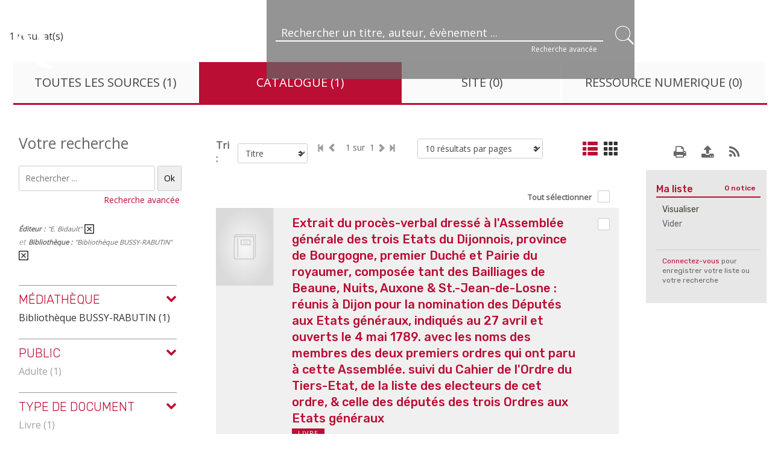

--- FILE ---
content_type: text/html; charset=utf-8
request_url: https://bibliotheque.grandautunoismorvan.fr/osiros/result/resultat.php?queryosiros=editeurs_tous%3A%28%22E.%20Bidault%22%29&spec_expand=&sort_define=tri_titre&sort_order=1&osirosrows=10&fq=type_source%3A%28%22catalogue%22%29%20AND%20nombib:(%22Biblioth%C3%A8que+BUSSY-RABUTIN%22)
body_size: 14391
content:
<!DOCTYPE html>
<html lang="fr" dir="ltr" prefix="content: http://purl.org/rss/1.0/modules/content/ dc: http://purl.org/dc/terms/ foaf: http://xmlns.com/foaf/0.1/ og: http://ogp.me/ns# rdfs: http://www.w3.org/2000/01/rdf-schema# sioc: http://rdfs.org/sioc/ns# sioct: http://rdfs.org/sioc/types# skos: http://www.w3.org/2004/02/skos/core# xsd: http://www.w3.org/2001/XMLSchema#">
<head>
  <link rel="profile" href="http://www.w3.org/1999/xhtml/vocab" />
  <meta charset="utf-8">
  <meta name="viewport" content="width=device-width, initial-scale=1.0">
  
  
    
    <script type="text/javascript" src="/osiros/front//js/jquery-1.9.1.js"></script>
    <script type="text/javascript" src="/osiros/front//js/jquery-ui-1.9.2.custom.min.js"></script>
    <script type="text/javascript" src="/osiros/front//js/jquery-scrollTo-1.4.10.min.js"></script>
    <script type="text/javascript" src="/osiros/front//js/jquery-form-2.43.js"></script>
    <script type="text/javascript" src="/osiros/front//js/jquery-styleswitch-0.3.js"></script>
    <script type="text/javascript" src="/osiros/front//js/jquery.jeditable.min.js"></script>
    <script type="text/javascript" src="/osiros/front//js/jquery.jscrollpane.min.js"></script>
    <script type="text/javascript" src="/osiros/front//js/jquery.mousewheel.js"></script>

    <script type="text/javascript" src="/osiros/front//js/hoverIntent.js"></script>
    <script type="text/javascript" src="/osiros/front//js/superfish.js"></script>
    <script type="text/javascript" src="/osiros/front//js/supersubs.js"></script>

    <script type="text/javascript" src="/osiros/front//js/default.js"></script>
    <script type="text/javascript" src="/osiros/front//js/init.js"></script>
    <script type="text/javascript" src="/osiros/front//js/specifics/statistiques.js"></script>
        <script type="text/javascript">
        var parent_domain = '';

        function activeGeoloc() {
            if (navigator.geolocation) {

                navigator.geolocation.getCurrentPosition(callbackSuccess, callbackError,
                        {
                            enableHighAccuracy: true, //active la localisation par GPS ou non.
                            //maximumAge : millisecondes, //détermine combien de temps ces données sont valables
                            //timeout : millisecondes //détermine pendant combien de temps on autorise le navigateur à trouver la position de l'utilisateur (le GPS peut prendre plus d'une minute)
                        }
                );
            } else {
                $('.js-loader').hide();
                //console.log('Votre navigateur ne supporte pas la géolocalisation HTML5');
                alert('Votre navigateur ne supporte pas la géolocalisation HTML5');
                $.ajax({
                    url: 'ajax/coordonnees.php',
                    type: 'POST',
                    success: function () {
                        location.reload();
                    }
                });
            }
        }

        function callbackSuccess(position) {
            $('.js-loader').show();
            alert("Votre localisation a été enregistrée.");
            Lat = position.coords.latitude;
            Lgn = position.coords.longitude;
            $.ajax({
                url: 'ajax/coordonnees.php',
                data: {lat: Lat, lgn: Lgn},
                type: 'POST',
                success: function () {
                    location.reload();
                }
            });
        }

        function callbackError(error) {

            switch (error.code) {
                case error.PERMISSION_DENIED:
                    alert("L'utilisateur n'a pas autorisé l'accès à sa position");
                    break;
                case error.POSITION_UNAVAILABLE:
                    alert("L'emplacement de l'utilisateur n'a pas pu être déterminé");
                    break;
                case error.TIMEOUT:
                    alert("Le service n'a pas répondu à temps");
                    break;
            }
            $.ajax({
                url: 'ajax/coordonnees.php',
                type: 'POST',
                success: function () {
                    location.reload();
                }
            });
        }
        $(function () {
            $('#cocheText').bind('click', function () {
                var cases = $("#contain_etablissement").find(':checkbox');
                var checkbox = $('#cocheTout');
                var is_checked = checkbox.attr('checked');
                if (is_checked) {
                    $(checkbox).attr('checked', false);
                    $(this).removeClass('actif');
                } else {
                    $(checkbox).attr('checked', true);
                    $(this).addClass('actif');
                }
                $('#contain_etablissement').find('.js-remove-checkbox').remove();
                $("#contain_etablissement").find('a').removeClass('actif');
                if (checkbox.attr('checked'))
                {
                    $("#contain_etablissement").find('a').addClass('actif');
                    cases.attr('checked', true);
                    $("#contain_etablissement").find('a').append('<span class="js-remove-checkbox">x</span>');
                    $('#cocheText').html('Tout désélectionner');
                }
                else
                {
                    $("#contain_etablissement").find('a').removeClass('actif');
                    cases.attr('checked', false);
                    $("#contain_etablissement").find('a').find('.js-remove-checkbox').remove();
                    $('#cocheText').html('Tout sélectionner');
                }

            });
        });
    </script>

        <script type="text/javascript">
        var Lat = null;
        var Lgn = null;
        $(function () {
            $("#reset_localisation").click(function () {

                activeGeoloc();
            });
        });</script>
   
    <link type="text/css" rel="stylesheet" href="/osiros/front//themes/drupal/jquery.jscrollpane.css" property>
    <link type="text/css" rel="stylesheet" href="/osiros/front//themes/drupal/jquery/custom-theme/jquery-ui-1.8.5.custom.css" property>
    <link type="text/css" rel="stylesheet" href="/osiros/front//themes/drupal/default.css" property>
    <link href="https://maxcdn.bootstrapcdn.com/font-awesome/4.7.0/css/font-awesome.min.css" rel="stylesheet" integrity="sha384-wvfXpqpZZVQGK6TAh5PVlGOfQNHSoD2xbE+QkPxCAFlNEevoEH3Sl0sibVcOQVnN" crossorigin="anonymous">
    
    <!--[if lte IE 7]>
    <style type="text/css">
    .sid-toolbar ul {
            display:inline;zoom:1; 
    }
    </style>
    <![endif]--><meta http-equiv="Content-Type" content="text/html; charset=utf-8" />
<meta name="Generator" content="Drupal 7 (http://drupal.org)" />
  
  <title>Bibliothèques du Grand Autunois Morvan</title>
  
  <style>
@import url("https://bibliotheque.grandautunoismorvan.fr/modules/system/system.base.css?t3vcfj");
</style>
<style>
@import url("https://bibliotheque.grandautunoismorvan.fr/sites/all/modules/calendar/css/calendar_multiday.css?t3vcfj");
@import url("https://bibliotheque.grandautunoismorvan.fr/sites/all/modules/date/date_api/date.css?t3vcfj");
@import url("https://bibliotheque.grandautunoismorvan.fr/sites/all/modules/date/date_popup/themes/datepicker.1.7.css?t3vcfj");
@import url("https://bibliotheque.grandautunoismorvan.fr/sites/all/modules/date/date_repeat_field/date_repeat_field.css?t3vcfj");
@import url("https://bibliotheque.grandautunoismorvan.fr/modules/field/theme/field.css?t3vcfj");
@import url("https://bibliotheque.grandautunoismorvan.fr/modules/node/node.css?t3vcfj");
@import url("https://bibliotheque.grandautunoismorvan.fr/sites/all/modules/office_hours/office_hours.css?t3vcfj");
@import url("https://bibliotheque.grandautunoismorvan.fr/sites/all/modules/picture/picture_wysiwyg.css?t3vcfj");
@import url("https://bibliotheque.grandautunoismorvan.fr/sites/all/modules/quiz/quiz.css?t3vcfj");
@import url("https://bibliotheque.grandautunoismorvan.fr/sites/all/modules/webform_confirm_email/webform_confirm_email.css?t3vcfj");
@import url("https://bibliotheque.grandautunoismorvan.fr/sites/all/modules/workflow/workflow_admin_ui/workflow_admin_ui.css?t3vcfj");
@import url("https://bibliotheque.grandautunoismorvan.fr/sites/all/modules/views/css/views.css?t3vcfj");
@import url("https://bibliotheque.grandautunoismorvan.fr/sites/all/modules/ckeditor/css/ckeditor.css?t3vcfj");
</style>
<style>
@import url("https://bibliotheque.grandautunoismorvan.fr/sites/all/modules/ctools/css/ctools.css?t3vcfj");
@import url("https://bibliotheque.grandautunoismorvan.fr/sites/all/modules/webform/css/webform.css?t3vcfj");
</style>
<style>
@import url("https://bibliotheque.grandautunoismorvan.fr/sites/all/themes/themedemo/src/font/Pe-icon-7-stroke.css?t3vcfj");
</style>
<link type="text/css" rel="stylesheet" href="https://bibliotheque.grandautunoismorvan.fr/sites/default/files/less/styles.yK6qNIQUWmieZX7NzQgxb5NdUsuzXAAASpn-IsaBcdA.css?t3vcfj" media="all" src="/sites/all/themes/themedemo/src/less/styles.css.less" />
<style>
@import url("https://bibliotheque.grandautunoismorvan.fr/sites/all/themes/themedemo/src/css/jasny-bootstrap.min.css?t3vcfj");
</style>
  <!-- HTML5 element support for IE6-8 -->
  <!--[if lt IE 9]>
    <script src="//html5shiv.googlecode.com/svn/trunk/html5.js"></script>
  <![endif]-->
  <script src="https://bibliotheque.grandautunoismorvan.fr/sites/all/modules/jquery_update/replace/jquery/1.7/jquery.min.js?v=1.7.2"></script>
<script src="https://bibliotheque.grandautunoismorvan.fr/misc/jquery.once.js?v=1.2"></script>
<script src="https://bibliotheque.grandautunoismorvan.fr/misc/drupal.js?t3vcfj"></script>
<script src="https://bibliotheque.grandautunoismorvan.fr/sites/all/modules/jquery_update/replace/ui/external/jquery.cookie.js?v=67fb34f6a866c40d0570"></script>
<script src="https://bibliotheque.grandautunoismorvan.fr/sites/all/modules/jquery_update/replace/misc/jquery.form.min.js?v=2.69"></script>
<script src="https://bibliotheque.grandautunoismorvan.fr/misc/ajax.js?v=7.65"></script>
<script src="https://bibliotheque.grandautunoismorvan.fr/sites/all/modules/jquery_update/js/jquery_update.js?v=0.0.1"></script>
<script>document.createElement( "picture" );</script>
<script src="https://bibliotheque.grandautunoismorvan.fr/sites/all/modules/osiros/osirosdrupal/js/jquery-ui-1.11.2/jquery-ui.min.js?t3vcfj"></script>
<script src="https://bibliotheque.grandautunoismorvan.fr/sites/all/modules/osiros/osirosdrupal/js/jquery.autocomplete.min.js?t3vcfj"></script>
<script src="https://bibliotheque.grandautunoismorvan.fr/sites/all/modules/osiros/osirosdrupal/js/script.js?t3vcfj"></script>
<script src="https://bibliotheque.grandautunoismorvan.fr/sites/default/files/languages/fr_C-bvq9Qrr9q32-Ovx23HOyY4GQZUMOTwhIghilftWIU.js?t3vcfj"></script>
<script src="https://bibliotheque.grandautunoismorvan.fr/sites/all/modules/views/js/base.js?t3vcfj"></script>
<script src="https://bibliotheque.grandautunoismorvan.fr/sites/all/themes/bootstrap/js/misc/_progress.js?v=7.65"></script>
<script src="https://bibliotheque.grandautunoismorvan.fr/sites/all/modules/views/js/ajax_view.js?t3vcfj"></script>
<script src="https://bibliotheque.grandautunoismorvan.fr/sites/all/modules/webform/js/webform.js?t3vcfj"></script>
<script src="https://bibliotheque.grandautunoismorvan.fr/sites/all/themes/themedemo/src/bootstrap/js/affix.js?t3vcfj"></script>
<script src="https://bibliotheque.grandautunoismorvan.fr/sites/all/themes/themedemo/src/bootstrap/js/alert.js?t3vcfj"></script>
<script src="https://bibliotheque.grandautunoismorvan.fr/sites/all/themes/themedemo/src/bootstrap/js/button.js?t3vcfj"></script>
<script src="https://bibliotheque.grandautunoismorvan.fr/sites/all/themes/themedemo/src/bootstrap/js/carousel.js?t3vcfj"></script>
<script src="https://bibliotheque.grandautunoismorvan.fr/sites/all/themes/themedemo/src/bootstrap/js/collapse.js?t3vcfj"></script>
<script src="https://bibliotheque.grandautunoismorvan.fr/sites/all/themes/themedemo/src/bootstrap/js/dropdown.js?t3vcfj"></script>
<script src="https://bibliotheque.grandautunoismorvan.fr/sites/all/themes/themedemo/src/bootstrap/js/modal.js?t3vcfj"></script>
<script src="https://bibliotheque.grandautunoismorvan.fr/sites/all/themes/themedemo/src/bootstrap/js/tooltip.js?t3vcfj"></script>
<script src="https://bibliotheque.grandautunoismorvan.fr/sites/all/themes/themedemo/src/bootstrap/js/popover.js?t3vcfj"></script>
<script src="https://bibliotheque.grandautunoismorvan.fr/sites/all/themes/themedemo/src/bootstrap/js/scrollspy.js?t3vcfj"></script>
<script src="https://bibliotheque.grandautunoismorvan.fr/sites/all/themes/themedemo/src/bootstrap/js/tab.js?t3vcfj"></script>
<script src="https://bibliotheque.grandautunoismorvan.fr/sites/all/themes/themedemo/src/bootstrap/js/transition.js?t3vcfj"></script>
<script src="https://bibliotheque.grandautunoismorvan.fr/sites/all/themes/themedemo/src/js/jasny-bootstrap.min.js?t3vcfj"></script>
<script src="https://bibliotheque.grandautunoismorvan.fr/sites/all/themes/themedemo/src/js/offcanvas.js?t3vcfj"></script>
<script src="https://bibliotheque.grandautunoismorvan.fr/sites/all/themes/themedemo/src/js/custom-scripts.js?t3vcfj"></script>
<script src="https://bibliotheque.grandautunoismorvan.fr/sites/all/themes/themedemo/src/js/jquery.jcarousel.min.js?t3vcfj"></script>
<script src="https://bibliotheque.grandautunoismorvan.fr/sites/all/themes/themedemo/src/js/masonry.pkgd.js?t3vcfj"></script>
<script src="https://bibliotheque.grandautunoismorvan.fr/sites/all/themes/themedemo/src/js/masonry.pkgd.min.js?t3vcfj"></script>
<script src="https://bibliotheque.grandautunoismorvan.fr/sites/all/themes/bootstrap/js/modules/views/js/ajax_view.js?t3vcfj"></script>
<script src="https://bibliotheque.grandautunoismorvan.fr/sites/all/themes/bootstrap/js/misc/ajax.js?t3vcfj"></script>
<script>jQuery.extend(Drupal.settings, {"basePath":"\/","pathPrefix":"","ajaxPageState":{"theme":"themedemo","theme_token":"PMdxNnGsMw8q1Qtpum8JInuSvqfwFUERw6vBlWTYDlI","jquery_version":"1.7","js":{"sites\/all\/modules\/picture\/picturefill2\/picturefill.min.js":1,"sites\/all\/modules\/picture\/picture.min.js":1,"sites\/all\/themes\/bootstrap\/js\/bootstrap.js":1,"sites\/all\/modules\/jquery_update\/replace\/jquery\/1.7\/jquery.min.js":1,"misc\/jquery.once.js":1,"misc\/drupal.js":1,"sites\/all\/modules\/jquery_update\/replace\/ui\/external\/jquery.cookie.js":1,"sites\/all\/modules\/jquery_update\/replace\/misc\/jquery.form.min.js":1,"misc\/ajax.js":1,"sites\/all\/modules\/jquery_update\/js\/jquery_update.js":1,"0":1,"sites\/all\/modules\/osiros\/osirosdrupal\/js\/jquery-ui-1.11.2\/jquery-ui.min.js":1,"sites\/all\/modules\/osiros\/osirosdrupal\/js\/jquery.autocomplete.min.js":1,"sites\/all\/modules\/osiros\/osirosdrupal\/js\/script.js":1,"public:\/\/languages\/fr_C-bvq9Qrr9q32-Ovx23HOyY4GQZUMOTwhIghilftWIU.js":1,"sites\/all\/modules\/views\/js\/base.js":1,"sites\/all\/themes\/bootstrap\/js\/misc\/_progress.js":1,"sites\/all\/modules\/views\/js\/ajax_view.js":1,"sites\/all\/modules\/webform\/js\/webform.js":1,"sites\/all\/themes\/themedemo\/src\/bootstrap\/js\/affix.js":1,"sites\/all\/themes\/themedemo\/src\/bootstrap\/js\/alert.js":1,"sites\/all\/themes\/themedemo\/src\/bootstrap\/js\/button.js":1,"sites\/all\/themes\/themedemo\/src\/bootstrap\/js\/carousel.js":1,"sites\/all\/themes\/themedemo\/src\/bootstrap\/js\/collapse.js":1,"sites\/all\/themes\/themedemo\/src\/bootstrap\/js\/dropdown.js":1,"sites\/all\/themes\/themedemo\/src\/bootstrap\/js\/modal.js":1,"sites\/all\/themes\/themedemo\/src\/bootstrap\/js\/tooltip.js":1,"sites\/all\/themes\/themedemo\/src\/bootstrap\/js\/popover.js":1,"sites\/all\/themes\/themedemo\/src\/bootstrap\/js\/scrollspy.js":1,"sites\/all\/themes\/themedemo\/src\/bootstrap\/js\/tab.js":1,"sites\/all\/themes\/themedemo\/src\/bootstrap\/js\/transition.js":1,"sites\/all\/themes\/themedemo\/src\/js\/jasny-bootstrap.min.js":1,"sites\/all\/themes\/themedemo\/src\/js\/offcanvas.js":1,"sites\/all\/themes\/themedemo\/src\/js\/custom-scripts.js":1,"sites\/all\/themes\/themedemo\/src\/js\/jquery.jcarousel.min.js":1,"sites\/all\/themes\/themedemo\/src\/js\/masonry.pkgd.js":1,"sites\/all\/themes\/themedemo\/src\/js\/masonry.pkgd.min.js":1,"sites\/all\/themes\/bootstrap\/js\/modules\/views\/js\/ajax_view.js":1,"sites\/all\/themes\/bootstrap\/js\/misc\/ajax.js":1},"css":{"modules\/system\/system.base.css":1,"sites\/all\/modules\/calendar\/css\/calendar_multiday.css":1,"sites\/all\/modules\/date\/date_api\/date.css":1,"sites\/all\/modules\/date\/date_popup\/themes\/datepicker.1.7.css":1,"sites\/all\/modules\/date\/date_repeat_field\/date_repeat_field.css":1,"modules\/field\/theme\/field.css":1,"modules\/node\/node.css":1,"sites\/all\/modules\/office_hours\/office_hours.css":1,"sites\/all\/modules\/picture\/picture_wysiwyg.css":1,"sites\/all\/modules\/quiz\/quiz.css":1,"sites\/all\/modules\/webform_confirm_email\/webform_confirm_email.css":1,"sites\/all\/modules\/workflow\/workflow_admin_ui\/workflow_admin_ui.css":1,"sites\/all\/modules\/views\/css\/views.css":1,"sites\/all\/modules\/ckeditor\/css\/ckeditor.css":1,"sites\/all\/modules\/ctools\/css\/ctools.css":1,"sites\/all\/modules\/webform\/css\/webform.css":1,"sites\/all\/themes\/themedemo\/src\/font\/Pe-icon-7-stroke.css":1,"sites\/all\/themes\/themedemo\/src\/less\/styles.css.less":1,"sites\/all\/themes\/themedemo\/src\/css\/jasny-bootstrap.min.css":1}},"better_exposed_filters":{"views":{"home_actualite_evenement":{"displays":{"block":{"filters":[]}}},"bibliotheque":{"displays":{"block_1":{"filters":[]},"block_2":{"filters":[]}}}}},"views":{"ajax_path":"\/views\/ajax","ajaxViews":{"views_dom_id:2d428ed1eaab11a9456b31a207d24adc":{"view_name":"bibliotheque","view_display_id":"block_1","view_args":"","view_path":"osiros\/result\/resultat.php","view_base_path":"bibliotheques","view_dom_id":"2d428ed1eaab11a9456b31a207d24adc","pager_element":0},"views_dom_id:ea5d870ea105c37f558d29a4bd67834e":{"view_name":"bibliotheque","view_display_id":"block_2","view_args":"","view_path":"osiros\/result\/resultat.php","view_base_path":"bibliotheques","view_dom_id":"ea5d870ea105c37f558d29a4bd67834e","pager_element":0}}},"urlIsAjaxTrusted":{"\/osiros\/result\/resultat.php?queryosiros=editeurs_tous%3A%28%22E.%20Bidault%22%29\u0026spec_expand=\u0026sort_define=tri_titre\u0026sort_order=1\u0026osirosrows=10\u0026fq=type_source%3A%28%22catalogue%22%29%20AND%20nombib:(%22Biblioth%C3%A8que+BUSSY-RABUTIN%22)":true},"bootstrap":{"anchorsFix":"0","anchorsSmoothScrolling":"0","formHasError":1,"popoverEnabled":1,"popoverOptions":{"animation":1,"html":0,"placement":"right","selector":"","trigger":"click","triggerAutoclose":1,"title":"","content":"","delay":0,"container":"body"},"tooltipEnabled":1,"tooltipOptions":{"animation":1,"html":0,"placement":"auto left","selector":"","trigger":"hover focus","delay":0,"container":"body"}}});</script>

 <!-- script pour les filtres de tri --> 
<link href="https://cdnjs.cloudflare.com/ajax/libs/select2/4.0.3/css/select2.min.css" rel="stylesheet" />
<script src="https://cdnjs.cloudflare.com/ajax/libs/select2/4.0.3/js/select2.min.js"></script>


<!-- Font Awesome -->
<link rel="stylesheet" href="https://maxcdn.bootstrapcdn.com/font-awesome/4.5.0/css/font-awesome.min.css">




</head>
<body role="document" class="html not-front not-logged-in no-sidebars page-osiros page-osiros-result page-osiros-result-resultatphp">
  <div id="skip-link">
    <a href="#main-content" class="element-invisible element-focusable">Aller au contenu principal</a>
  </div>
    
<header id="navbar" role="banner" class="hidden-print navbar-portail navbar container-fluid navbar-default navbar-fixed-top">
    <div class="container-header">
        <div class="container-fluid" style="width: 100%; max-width: 100%;">
            <div class="row">
                <a href="/" title="Accueil">
                    <div class="col-md-2 col-xs-4 no-padding bloc-head-logo">
                        <span style='display:none;'>Retour page d'accueil</span>
                    </div>
                </a>
                <div class="col-md-2">
                    <div class="navmenu navmenu-default navmenu-fixed-left offcanvas">
                        <ul class="menu nav navbar-nav"><li class="first leaf menu238"><a href="/">Accueil</a></li>
<li class="expanded dropdown"><a href="/" data-target="#" class="dropdown-toggle" data-toggle="dropdown">Infos pratiques <span class="caret"></span></a><ul class="dropdown-menu"><li class="first leaf"><a href="/page/horaires">Horaires et contact</a></li>
<li class="leaf"><a href="/page/reglement">Règlement</a></li>
<li class="leaf"><a href="/page/sinscrire">S&#039;inscrire</a></li>
<li class="leaf"><a href="/page/charte-internet">Charte Internet</a></li>
<li class="last leaf"><a href="/page/emprunter">Emprunter</a></li>
</ul></li>
<li class="expanded dropdown"><a href="/" data-target="#" class="dropdown-toggle" data-toggle="dropdown">Présentation <span class="caret"></span></a><ul class="dropdown-menu"><li class="first leaf"><a href="/theme/jeunesse">Espace jeunesse</a></li>
<li class="leaf"><a href="/theme/adultes">Espace adultes</a></li>
<li class="leaf"><a href="/theme/presse">Presse</a></li>
<li class="leaf"><a href="/page/espace-numerique">Le numérique</a></li>
<li class="leaf"><a href="/theme/cinema">Cinéma</a></li>
<li class="last leaf"><a href="/page/fonds-ancien">Fonds ancien</a></li>
</ul></li>
<li class="expanded dropdown"><a href="/" data-target="#" class="dropdown-toggle" data-toggle="dropdown">Les bibliothèques c'est aussi <span class="caret"></span></a><ul class="dropdown-menu"><li class="first leaf"><a href="/page/expositions-virtuelles">Expositions virtuelles</a></li>
<li class="leaf"><a href="/page/portage-domicile">Portage à domicile</a></li>
<li class="leaf"><a href="/page/accueil-de-classe">Accueil de classe</a></li>
<li class="last leaf"><a href="/page/heure-du-conte">Heure du conte</a></li>
</ul></li>
<li class="expanded dropdown"><a href="/" data-target="#" class="dropdown-toggle" data-toggle="dropdown">Ressources numériques <span class="caret"></span></a><ul class="dropdown-menu"><li class="first leaf"><a href="/offres-en-ligne">Offres en ligne</a></li>
<li class="leaf"><a href="/ressource-informative/sitotheque">Sitothèque</a></li>
<li class="last leaf"><a href="/ressource-informative/applitheque">Applithèque</a></li>
</ul></li>
<li class="leaf"><a href="/bibliotheques">Les autres bibliothèques du réseau</a></li>
<li class="last leaf menu732"><a href="/contact">Contact</a></li>
</ul>                    </div>

                    <!--<div class="navbar navbar-default navbar-fixed-top">-->
                    <div class="navbar navbar-default">
                        <button data-target=".navmenu" data-toggle="offcanvas" class="navbar-toggle btnmenu" type="button">
                            <span class="menu-title">menu</span>
                            <div>
                                <span class="icon-bar"></span>
                                <span class="icon-bar"></span>
                                <span class="icon-bar"></span>  
                            </div>
                        </button>
                    </div>
                </div>
                <div class="col-md-6 col-xs-12 entete-moncompte">                   
                    <div class="form-login-osiros hidden-sm hidden-xs">
                        <div id="form_recherche" class="hidden-xs col-md-12">  <div class="region region-form-recherche">
    <section id="block-osirosdrupal-osirosdrupal" class="block block-osirosdrupal clearfix">

      
  
        <div class="row header-content-form">
            <a href="/">
            </a>
            <a class="hidden-sm hidden-md hidden-lg btn-mobi-accueil" href="/" title="Accueil"><span class="icon icon-accueil-black"></span><span class="sr-only">Accueil</span></a>
            <a class="btn-mobi-nav-header js-btn-nav-pratique hidden-sm hidden-md hidden-lg"><span class="icon icon-classementsuccint-black"></span></a>
            <div class="header-block-form">
                <form role="form" class="form-horizontal form-header" action="/osiros/result/resultat.php">
                    <input id="type_rech" type="hidden" name="type_rech" value="rs" />
                    <input type="hidden" name="index[]" value="fulltext" />
                    <input type="hidden" name="bool[]" value="" />
                    <div>

                        <div class="col-lg-11 col-xs-9">
                            <input id="fulltext" placeholder="Rechercher un titre, auteur, évènement ..." class="form-control col-lg-10" type="text" name="value[]" value="" />
                            <div class="enligne" id="nonConnecte">
                            <span><a href=/osiros/result/rechav.php>Recherche avancée</a></span>
                            </div>
                        </div>
                        <div class="col-lg-1 form-header-action">
                            <button class="btn btn-link" type="submit"><i class="pe-7s-search"></i><span class="sr-only">Lancer la recherche</span></button>
                        </div>
                    </div>
                </form>
            </div>
        </div>
</section>
  </div>
</div>
                    </div>
                </div>
                <div class="col-md-2 bloc-compte-liste">
                    <ul class="nav col-lg-offset-2 col-md-offset-0 col-md-10 col-xs-2 col-xs-push-0">  
                        <li><a class="col-xs-12 hidden-md hidden-lg icon-mobile-search" href="/osiros/result/index.php" role="button" style="padding-right:0;"><i class="fa fa-search pull-right"></i></a></li>
                        <li class="col-md-4 no-padding icon-liste" style="padding-top: 2em;">
                            <div class="icon-compte-liste">
                                <!--<a href="/mon-compte/mes-listes" class="lien-liste" title="Mes listes">&nbsp;</a>-->
                                <a href="/osiros/result/panier_resultat.php" class="lien-liste" title="Mes listes">&nbsp;</a>
                            </div>
                        </li>                        
                        <li class="dropdown col-md-7 no-padding" id="menuLogin">
                            <!--<div class="icon-compte"></div>-->
                            <a class="lien-compte" href="/page/identification"><div class='icon-compte'></div><span class="hidden-xs hidden-sm">Identifiez-vous</span></a>                            <div class="dropdown-menu dropdown-menu-right" style="padding:17px;">
                                <form class="webform-client-form webform-client-form-1" enctype="multipart/form-data" action="/osiros/result/resultat.php?queryosiros=editeurs_tous%3A%28%22E.%20Bidault%22%29&amp;spec_expand=&amp;sort_define=tri_titre&amp;sort_order=1&amp;osirosrows=10&amp;fq=type_source%3A%28%22catalogue%22%29%20AND%20nombib:(%22Biblioth%C3%A8que+BUSSY-RABUTIN%22)" method="post" id="webform-client-form-1" accept-charset="UTF-8"><div><div  class="form-item webform-component webform-component-textfield webform-component--numero-de-carte form-group">
  <label class="control-label" for="edit-submitted-numero-de-carte">Numéro de carte ou adresse mail <span class="form-required" title="Ce champ est requis.">*</span></label>
 <input required="required" class="form-control form-text required" type="text" id="edit-submitted-numero-de-carte" name="submitted[numero_de_carte]" value="" size="60" maxlength="128" />
</div>
<div  class="form-item webform-component webform-component-password webform-component--mot-de-passe form-group">
  <label class="control-label" for="edit-submitted-mot-de-passe">Mot de passe <span class="form-required" title="Ce champ est requis.">*</span></label>
 <input class="form-control form-text required" type="password" id="edit-submitted-mot-de-passe" name="submitted[mot_de_passe]" size="20" maxlength="128" />
</div>
<input type="hidden" name="details[sid]" />
<input type="hidden" name="details[page_num]" value="1" />
<input type="hidden" name="details[page_count]" value="1" />
<input type="hidden" name="details[finished]" value="0" />
<input type="hidden" name="form_build_id" value="form-8Q7Oz5QcU7bG6kOu6d_bkb_a_LsOKBCf1nzmP7xnhoQ" />
<input type="hidden" name="form_id" value="webform_client_form_1" />
<div class="form-actions"><button class="webform-submit button-primary btn btn-default form-submit" type="submit" name="op" value="Se connecter">Se connecter</button>
</div></div></form>                                  <div class="lien-inscription"><a href="/node/2" >Vous n'avez pas de compte ?</a></div>
                                
                            </div>
                        </li>
                    </ul>   
                </div>              
            </div>   
        </div>
    </div>
</header>

<div class="container-fluid" style="width: 100%; max-width: 100%;">
<div class="row no-padding block-header">
    <div class="col-md-12">
                <div class='bloc-head-fil-titre'>
            <h2 class="element-invisible">Vous êtes ici</h2><ol class="breadcrumb"><span class="inline odd first last"><a href="/">Accueil</a></span></ol>                            <h1 class="page-header"><span></span></h1>              
                    </div>
    </div>
</div>
</div>
<section class="container-fluid">
    <a id="main-content"></a>
    
        
    
    <div id="share-btn">
        <!-- Go to www.addthis.com/dashboard to customize your tools -->
        <!--<div class="btn-export-pdf" title="Exporter la page au format PDF"><a target="_blank" href="/entityprint/"></a></div>-->

        <div class="btn-rss-liste">
                    </div>

        <div class="addthis_inline_share_toolbox"></div>
    </div>

</section>

<!-- page thématique -->
<!-- fin page thématique -->

<!-- /top -->
<!-- /fin top -->

<!-- /precontenu -->
<!-- /fin precontenu -->


<div class="main-container container-fluid">


    <!-- /colonne droite -->
        <!-- /fin colonne droite -->


    <!-- /colonne gauche -->
        <!-- /fin colonne gauche -->

            <div class="region region-content">
    <section id="block-system-main" class="block block-system clearfix">

      
  
<div id="myModal" class="modal hide fade" style="display: none;">
    <div class="modal-header" style="text-align: right;">
        <a style="cursor: pointer;" class="close" data-dismiss="modal" aria-hidden="true">&times;</a>
    </div>
    <div class="modal-body">
        <p>One fine body…</p>
    </div>
</div><script type="text/javascript" src="/osiros/front//js/specifics/resultat.js"></script>
<script type="text/javascript">
    function changeSort()
    {
        location.href = 'resultat.php?queryosiros=editeurs_tous%3A%28%22E.%20Bidault%22%29&fq=type_source%3A%28%22catalogue%22%29+AND+nombib%3A%28%22Biblioth%C3%A8que+BUSSY-RABUTIN%22%29'
                + unescape('%26')
                + 'sort_define=' + $('#sort_define').val()
                + unescape('%26')
                + 'sort_order=' + $('#sort_order').val()
                + unescape('%26')
                + 'osirosrows=' + $('#options_rows').val();
    }
    function changeSort2()
    {
        location.href = 'resultat.php?queryosiros=editeurs_tous%3A%28%22E.%20Bidault%22%29&fq=type_source%3A%28%22catalogue%22%29+AND+nombib%3A%28%22Biblioth%C3%A8que+BUSSY-RABUTIN%22%29'
                + unescape('%26')
                + 'sort_define=' + $('#sort_define').val()
                + unescape('%26')
                + 'sort_order=' + $('#sort_order').val()
                + unescape('%26')
                + 'osirosrows=' + $('#options_rows2').val();
    }
</script>


<script type="text/javascript">
	$(function ()
    {
		$('.sid-facet-button a').click(function (event) {
			event.preventDefault();
		});
        $('input[name="type"]').bind('change', toggleMailField);
        $('#format').bind('change', changeFormat);
        $('#sid-button-export-cart').click(openExportDialog);
        $('#sid-dialog-export-cart').dialog({
			position: ['center', 'middle'],
            autoOpen: false,
            width: '500px',
            modal: true,
            buttons: {
				Ok: function () {
                    if (checkExportCartForm())
					{
						$(this).find('form').submit();
                    }
				}
			}
		});
        toggleMailField();
			});
	function checkExportCartForm()
	{
		var emailRegExp = /^((([a-z]|\d|[!#\$%&'\*\+\-\/=\?\^_`{\|}~]|[\u00A0-\uD7FF\uF900-\uFDCF\uFDF0-\uFFEF])+(\.([a-z]|\d|[!#\$%&'\*\+\-\/=\?\^_`{\|}~]|[\u00A0-\uD7FF\uF900-\uFDCF\uFDF0-\uFFEF])+)*)|((\x22)((((\x20|\x09)*(\x0d\x0a))?(\x20|\x09)+)?(([\x01-\x08\x0b\x0c\x0e-\x1f\x7f]|\x21|[\x23-\x5b]|[\x5d-\x7e]|[\u00A0-\uD7FF\uF900-\uFDCF\uFDF0-\uFFEF])|(\\([\x01-\x09\x0b\x0c\x0d-\x7f]|[\u00A0-\uD7FF\uF900-\uFDCF\uFDF0-\uFFEF]))))*(((\x20|\x09)*(\x0d\x0a))?(\x20|\x09)+)?(\x22)))@((([a-z]|\d|[\u00A0-\uD7FF\uF900-\uFDCF\uFDF0-\uFFEF])|(([a-z]|\d|[\u00A0-\uD7FF\uF900-\uFDCF\uFDF0-\uFFEF])([a-z]|\d|-|\.|_|~|[\u00A0-\uD7FF\uF900-\uFDCF\uFDF0-\uFFEF])*([a-z]|\d|[\u00A0-\uD7FF\uF900-\uFDCF\uFDF0-\uFFEF])))\.)+(([a-z]|[\u00A0-\uD7FF\uF900-\uFDCF\uFDF0-\uFFEF])|(([a-z]|[\u00A0-\uD7FF\uF900-\uFDCF\uFDF0-\uFFEF])([a-z]|\d|-|\.|_|~|[\u00A0-\uD7FF\uF900-\uFDCF\uFDF0-\uFFEF])*([a-z]|[\u00A0-\uD7FF\uF900-\uFDCF\uFDF0-\uFFEF])))\.?$/i;
		if ($('#type_email').is(':checked') && !emailRegExp.test($('#email').val()))
		{
			$('#sid-dialog-export-cart-response').addClass('sid-error').html('<p>Vous devez fournir une adresse email correcte.</p>');
			return false;
		}
		if ($('#type_file').is(':checked') && $('#filename').val() == '')
		{
			$('#sid-dialog-export-cart-response').addClass('sid-error').html('<p>Vous devez fournir un nom de fichier</p>');
			return false;
		}
		return true;
	}

    function toggleMailField()
    {
		if ($('#type_email').is(':checked'))
		{
			$('#sid-export-cart-email').show();
		}
		else
		{
			$('#sid-export-cart-email').hide();
		}
    }

    function openExportDialog()
    {
		$('#sid-dialog-export-cart').dialog('open');
    }

    function changeFormat()
    {
		var format = $(this).val();
		var filename = $('#filename').val();
		var file_basename = '';
		var file_regexp = /^(.+)\.[^.]+$/.exec(filename);
		if (filename)
		{
			if (file_regexp == null)
			{
				file_basename = filename;
			}
            else
            {
                file_basename = file_regexp[1];
            }
        }
        else {
            file_basename = 'export';
        }

        switch (format)
        {
            case 'endnote':
            case 'zotero':
            case 'connotea':
            case 'citeulike':
                $('#filename').val(file_basename + '.ris');
                break;

            case 'bibtex':
                $('#filename').val(file_basename + '.bib');
                break;

            case 'csv':
                $('#filename').val(file_basename + '.csv');
                break;

            case 'excel':
                $('#filename').val(file_basename + '.xls');
                break;

            default:
                $('#filename').val(file_basename + '.txt');
                break;
        }
    }
</script>

<section id="sid-dialog-export-cart" class="dialog" title="Exporter la sélection" style="display:none;">
    <div id="sid-dialog-export-cart-response"></div>
    <form action="/osiros/result/ajax/export.php" method="post">
        <fieldset>
            <p>
                <span class="sid-fieldset">
                    <input type="radio" id="type_email" checked="checked" name="type" value="email" />
                    <label for="type_email">E-mail</label>
                    <input type="radio" id="type_file" name="type" value="file" />
                    <label for="type_file">Fichier</label>
                </span>
            </p>
            <p id="sid-export-cart-email">
                <label for="email">E-mail :</label>
                <input type="text" id="email" name="email" value="" />
            </p>
            <p>
                <label for="filename">Nom du fichier :</label>
                <input type="text" id="filename" name="filename" value="export_20260112.txt" />
            </p>
            <p>
                <label for="format">Format bibliographique :</label>
                <select id="format" name="format">
                                        <option value="text">Texte</option>
                                        <option value="csv">CSV</option>
                                        <option value="excel">Excel</option>
                                    </select>
                <input type="hidden" id="page_osiros" name="page" value="resultat" />
                <input type="hidden" id="id" name="id" value="" />
            </p>
        </fieldset>
    </form>
</section>
<div id="sid-page" class="content">
        <div class="row pager-container-header">
			<div class="col-md-12">
				<span class="pager-nb-result">1  résultat(s)</span>
			</div>
            </div>
    
   
    <div class="row">
        <div class="col-md-12">

            <ul class="nav nav-tabs nav-justified">
                                <li class=""><a href="resultat.php?queryosiros=editeurs_tous%3A%28%22E.%20Bidault%22%29&amp;spec_expand=&amp;sort_define=tri_titre&amp;sort_order=1&amp;osirosrows=10&amp;fq=nombib%3A%28%22Biblioth%C3%A8que+BUSSY-RABUTIN%22%29" title="Filtrer uniquement sur le critère Toutes les sources">Toutes les sources (1)</a></li>
                                <li class="active"><a href="resultat.php?queryosiros=editeurs_tous%3A%28%22E.%20Bidault%22%29&amp;spec_expand=&amp;sort_define=tri_titre&amp;sort_order=1&amp;osirosrows=10&amp;fq=nombib%3A%28%22Biblioth%C3%A8que+BUSSY-RABUTIN%22%29 AND type_source:(&quot;catalogue&quot;)" title="Filtrer uniquement sur le critère Catalogue">Catalogue (1)</a></li>
                                <li class=""><a href="#" title="Filtrer uniquement sur le critère Site">Site (0)</a></li>
                                <li class=""><a href="#" title="Filtrer uniquement sur le critère Ressource numerique">Ressource numerique (0)</a></li>
                            </ul>
            
            

            <div class="tab-content">
                <div id="home" class="tab-pane active">
                    <div class="row">
                                                <div class="col-md-3">
                            <form id="sid-rechercheSimpleFormResul" action="resultat.php" method="get" class="stat_requete_simple">
                            <label class="title-form-rech-simple">Votre recherche</label>
								<script type="text/javascript" src="/osiros/front//js/specifics/index.js"></script>


    <div id="sid-recherche">

        <div id="sid-rechercheSimple">
            <fieldset>
                <div class="container-inline">
                    <input type="hidden" name="type_rech" id="type_rech" value="rs" />
                    <input type="hidden" name="index[]" value="fulltext" />
                    <input type="hidden" name="bool[]" value="" />
                    <input id="nr" type="hidden" value="1" name="nr">
                    <input type="hidden" value="1" name="fq">
                    <div class="form-item form-type-textfield form-item-search-block-form">
                        <input type="text" title="Indiquer les termes à rechercher" id="sid-input-recherche-simple" name="value[]"  value="" size="15" maxlength="128" class="form-text autocomplete" placeholder="Rechercher ...">
                    </div>
                    <input type="submit" id="edit-submit-osiros" name="op" value="Ok" class="form-submit">
                    <!--<div class="btn-geoloc" title="Partager sa géolocalisation pour localiser les ouvrages les plus proches de ma position.">
                        <input type="checkbox" id="reset_localisation" />Partager sa géolocalisation                        <a onclick="alert('Partager sa géolocalisation pour localiser les ouvrages les plus proches de ma position.');" class="geoloc-help">&nbsp;?&nbsp;</a>
                    </div>-->
                </div>
				<!--
                <div class="sid-slider-container">
                    <label for="slider-text">Date : </label><span id="slider-text">
                        <input type="text" id="Datefrom" value="" size="4" maxlength="4"/> à 
                        <input type="text" id="Dateto" value="2026" size="4" maxlength="4"/>
                    </span>
                    <input type="hidden" id="slider-year" value="2026" />
                    <input type="hidden" id="slider-year-minus" value="" />
                    <input type="hidden" id="slider-min-year" value="" />
                    <input type="hidden" id="slider-max-year" value="2026" />
                    <input type="hidden" id="slider-link" value="q=editeurs_tous%3A%28%22E.%20Bidault%22%29&spec_expand=&sort_define=tri_titre&sort_order=1&osirosrows=10&fq=type_source%3A%28%22catalogue%22%29%20AND%20nombib:(%22Biblioth%C3%A8que+BUSSY-RABUTIN%22)&ct=drupal&min_year_slide=&max_year_slide=" />
                    <input type="hidden" id="slider-link-fq" value="type_source%3A%28%22catalogue%22%29+AND+nombib%3A%28%22Biblioth%C3%A8que+BUSSY-RABUTIN%22%29" />
                    <div id="slider-range"></div>
                    <input type="hidden" id="submit_slider_link" value="" />

                    <br />
                    <input id="submit_slider" type="button" value="Filtrer" />
                </div>-->
            </fieldset>
            <!--<div class="sid-init-filter">
                <p class="search-reset">
                    <span class="before"></span>
                    <a title="Réinitialiser les filtres" class="js-search-reset active">Réinitialiser les filtres</a>
                    <span class="after"></span>
                </p>
            </div>
            <h3>Autre filtres</h3>-->
        </div>
    </div>

<script type="text/javascript" src="/osiros/front//js/checkbox.controller.js"></script>
<script type="text/javascript">
    $(function(){
       $('.js-search-reset').click(function(event){
           event.preventDefault();
           console.log(document.URL);
           var url = document.URL;
           if(url.indexOf("?") != -1){
               window.location.href = document.URL +  '&reset=1' ;
           }else{
               window.location.href = document.URL +  '?reset=1' ;
           }
       });
    });
</script>                               <div class="lien-recherche-avancee"><a href="rechav.php">Recherche avancée</a></div>
                                <div class="facette">
                                    <div class="facette-container col-sm-hide col-md-show">
										<div class="sid-summary">
											
																								<div class="clearfix"></div>
												
																								<span class="sid-index-name">Éditeur&nbsp;:</span>
												<span class="sid-index-value">&quot;E. Bidault&quot;</span>
												<span class="sid-index-delete"><a href="resultat.php?queryosiros=&amp;spec_expand=&amp;sort_define=tri_titre&amp;sort_order=1&amp;osirosrows=10" title="Supprimer le critère de recherche"><img src="/osiros/front/themes/drupal/img/sup_facette.png" alt="Supprimer le critère de recherche" /></a></span>
																								<div class="clearfix"></div>
												
																								<span class="sid-operator">et</span>
																								<span class="sid-index-name">Bibliothèque&nbsp;:</span>
												<span class="sid-index-value">&quot;Bibliothèque BUSSY-RABUTIN&quot;</span>
												<span class="sid-index-delete"><a href="resultat.php?queryosiros=%2A%3A%2A&amp;spec_expand=&amp;sort_define=tri_titre&amp;sort_order=1&amp;osirosrows=10&amp;fq=type_source%3A%28%22catalogue%22%29" title="Supprimer le critère de recherche"><img src="/osiros/front/themes/drupal/img/sup_facette.png" alt="Supprimer le critère de recherche" /></a></span>
																							
										</div>
                                                                                    <h4 data-block="mediatheque" class="js-facette-title facette-title">Médiathèque<span class="fa fa-chevron-down"></span></h4>
                                            <div class="facette-content js-facette-content-mediatheque" style="display: block;">
                                                <ul class="nav nav-pills nav-stacked">
                                                                                                        <li class="stat_facette_bibliotheque">
                                                        <label>
                                                                                                                            Bibliothèque BUSSY-RABUTIN (1)                                                        </label>
                                                    </li>
                                                                                                    </ul>
                                            </div>
                                                                                        <h4 data-block="public" class="js-facette-title facette-title">Public<span class="fa fa-chevron-down"></span></h4>
                                            <div class="facette-content js-facette-content-public" style="display: block;">
                                                <ul class="nav nav-pills nav-stacked">
                                                                                                        <li class="stat_facette_public">
                                                        <label>
                                                                                                                        <a href="resultat.php?queryosiros=editeurs_tous%3A%28%22E.%20Bidault%22%29&amp;spec_expand=&amp;sort_define=tri_titre&amp;sort_order=1&amp;osirosrows=10&amp;fq=type_source%3A%28%22catalogue%22%29+AND+nombib%3A%28%22Biblioth%C3%A8que+BUSSY-RABUTIN%22%29%20AND%20public:(&quot;adulte&quot;)" title="Filtrer uniquement sur Adulte">
                                                                                                                                Adulte (1)                                                            </a>
                                                                                                                    </label>
                                                    </li>
                                                                                                    </ul>
                                            </div>
                                                                                        <h4 data-block="type-document" class="js-facette-title facette-title">Type de document<span class="fa fa-chevron-down"></span></h4>
                                            <div class="facette-content js-facette-content-type-document" style="display: block;">
                                                <ul class="nav nav-pills nav-stacked">
                                                                                                        <li class="stat_facette_typedoc">
                                                        <label>
                                                                                                                        <a href="resultat.php?queryosiros=editeurs_tous%3A%28%22E.%20Bidault%22%29&amp;spec_expand=&amp;sort_define=tri_titre&amp;sort_order=1&amp;osirosrows=10&amp;fq=type_source%3A%28%22catalogue%22%29+AND+nombib%3A%28%22Biblioth%C3%A8que+BUSSY-RABUTIN%22%29%20AND%20typedoc:(&quot;a&quot;)" title="Filtrer uniquement sur Livre">
                                                                                                                                Livre (1)                                                            </a>
                                                                                                                    </label>
                                                    </li>
                                                                                                    </ul>
                                            </div>
                                                                                        <h4 data-block="annee-publication" class="js-facette-title facette-title">Année de publication<span class="fa fa-chevron-down"></span></h4>
                                            <div class="facette-content js-facette-content-annee-publication" style="display: block;">
                                                <ul class="nav nav-pills nav-stacked">
                                                                                                        <li class="stat_facette_anpub">
                                                        <label>
                                                                                                                        <a href="resultat.php?queryosiros=editeurs_tous%3A%28%22E.%20Bidault%22%29&amp;spec_expand=&amp;sort_define=tri_titre&amp;sort_order=1&amp;osirosrows=10&amp;fq=type_source%3A%28%22catalogue%22%29+AND+nombib%3A%28%22Biblioth%C3%A8que+BUSSY-RABUTIN%22%29%20AND%20tri_annee:(&quot;1789&quot;)" title="Filtrer uniquement sur 1789">
                                                                                                                                1789 (1)                                                            </a>
                                                                                                                    </label>
                                                    </li>
                                                                                                    </ul>
                                            </div>
                                                                                        <h4 data-block="langue" class="js-facette-title facette-title">Langue<span class="fa fa-chevron-down"></span></h4>
                                            <div class="facette-content js-facette-content-langue" style="display: block;">
                                                <ul class="nav nav-pills nav-stacked">
                                                                                                        <li class="stat_facette_langue">
                                                        <label>
                                                                                                                        <a href="resultat.php?queryosiros=editeurs_tous%3A%28%22E.%20Bidault%22%29&amp;spec_expand=&amp;sort_define=tri_titre&amp;sort_order=1&amp;osirosrows=10&amp;fq=type_source%3A%28%22catalogue%22%29+AND+nombib%3A%28%22Biblioth%C3%A8que+BUSSY-RABUTIN%22%29%20AND%20langue:(&quot;fran%C3%A7ais&quot;)" title="Filtrer uniquement sur français">
                                                                                                                                français (1)                                                            </a>
                                                                                                                    </label>
                                                    </li>
                                                                                                    </ul>
                                            </div>
                                                                                </div>
                                </div>
                                <div class="clearfix"></div>
                            </form>
                        </div>

        
                                                <div class="col-md-7">
                            
                            <div class="pager-container col-md-12">
                                   
                                    <div class="col-md-3 form-group divTri">
                                        <label class="control-label">
                                            Tri :                                        </label>
                                       
                                            <select class="form-control" name="sort_define" id="sort_define" title="Changer le critère de tri">
                                                                                                <option value="tri_titre"  selected="selected">Titre</option>
                                                                                                <option value="tri_auteur,tri_titre" >Auteur</option>
                                                                                                <option value="tri_collection" >Collection</option>
                                                                                                <option value="tri_annee" >Année</option>
                                                                                                <option value="score" >Pertinence</option>
                                                                                            </select>
                                            <input type="hidden" name="sort_order" id="sort_order" value="1" />
                                        
                                    </div>
                                                                       
                                    <div class="col-md-3 pagination-btn">
                                                                                <a href="resultat.php?queryosiros=editeurs_tous%3A%28%22E.%20Bidault%22%29&amp;fq=type_source%3A%28%22catalogue%22%29%20AND%20nombib%3A%28%22Biblioth%C3%A8que%20BUSSY-RABUTIN%22%29&amp;osirosstart=0&amp;osirosrows=10&amp;facet.sort=count&amp;sort=tri_titre%20asc&amp;fq=type_source%3A%28%22catalogue%22%29+AND+nombib%3A%28%22Biblioth%C3%A8que+BUSSY-RABUTIN%22%29" onclick="" class="btn col-sm-hide disabled" title="Première page"><span class="glyphicon glyphicon-step-backward icon-step-backward" title="Première page"><em class="icon span-indent"></em></span></a>
                                                                                <a href="resultat.php?queryosiros=editeurs_tous%3A%28%22E.%20Bidault%22%29&amp;fq=type_source%3A%28%22catalogue%22%29%20AND%20nombib%3A%28%22Biblioth%C3%A8que%20BUSSY-RABUTIN%22%29&amp;osirosstart=0&amp;osirosrows=10&amp;facet.sort=count&amp;sort=tri_titre%20asc&amp;fq=type_source%3A%28%22catalogue%22%29+AND+nombib%3A%28%22Biblioth%C3%A8que+BUSSY-RABUTIN%22%29" onclick="" class="btn disabled" title="Page précédente"><span class="glyphicon glyphicon-chevron-left icon-chevron-left" title="Précédent"><em class="icon span-indent"></em></span></a>
                                                                                <input type="hidden" value="1" class="pager-total-page"><span class="pager-nb-page">&nbsp; &nbsp;1&nbsp;sur &nbsp;1</span>                                                                                <a href="resultat.php?queryosiros=editeurs_tous%3A%28%22E.%20Bidault%22%29&amp;fq=type_source%3A%28%22catalogue%22%29%20AND%20nombib%3A%28%22Biblioth%C3%A8que%20BUSSY-RABUTIN%22%29&amp;osirosstart=0&amp;osirosrows=10&amp;facet.sort=count&amp;sort=tri_titre%20asc&amp;fq=type_source%3A%28%22catalogue%22%29+AND+nombib%3A%28%22Biblioth%C3%A8que+BUSSY-RABUTIN%22%29" onclick="" class="btn disabled" title="Page suivante"><span class="glyphicon glyphicon-chevron-right icon-chevron-right" title="Suivant"><em class="icon span-indent"></em></span></a>
                                                                                <a href="resultat.php?queryosiros=editeurs_tous%3A%28%22E.%20Bidault%22%29&amp;fq=type_source%3A%28%22catalogue%22%29%20AND%20nombib%3A%28%22Biblioth%C3%A8que%20BUSSY-RABUTIN%22%29&amp;osirosstart=0&amp;osirosrows=10&amp;facet.sort=count&amp;sort=tri_titre%20asc&amp;fq=type_source%3A%28%22catalogue%22%29+AND+nombib%3A%28%22Biblioth%C3%A8que+BUSSY-RABUTIN%22%29" onclick="" class="btn disabled" title="Dernière page"><span class="glyphicon glyphicon-step-forward icon-step-forward" title="Dernière page"><em class="icon span-indent"></em></span></a>
                                                                            </div>
                                    

                                    
                                    <span class="col-md-4 col-sm-hide pager-nb-page"> 
                                        <select class="form-control" id="options_rows" title="Nombre de résultat par page">
                                                                                        <option value="10" selected="selected">10 résultats par pages</option>
                                                                                        <option value="20">20 résultats par pages</option>
                                                                                        <option value="50">50 résultats par pages</option>
                                                                                        <option value="100">100 résultats par pages</option>
                                                                                    </select>
                                    </span>  
                                    
                                    <div class="col-md-2 btn-affichage no-padding">
										<ul class="nav hidden-xs hidden-sm pull-right">
											<li class="active"><a class="js-link-result-liste link-result-liste" data-target="liste"><span class="glyphicon glyphicon-th-list"></span></a></li>
											<li><a class="js-link-result-liste link-result-mosaique" data-target="mosaic"><span class="glyphicon glyphicon-th"></span></a></li>
										</ul>
									</div>
                            
                                
                            </div>
                            
                            <div class="col-md-12">
                            
								<div id="sid-selectAll" class="btn-panier col-md-3 no-padding pull-right">
                                     <div>
                                         <input id="select-all" name="select_all" title="Tous mettre dans le panier" value="1" type="checkbox">
                                         <label for="select-all" class="side-label">Tout sélectionner</label>
                                     </div>
                                </div>
                               
                                <div class="js-result js-result-liste">
                                    <div class="js-container-result container-result-liste" data-mosaic="container-result-mosaic" data-liste="container-result-liste" data-line="container-result-line">
    <div class="col-md-12 js-col-md-notice-liste-container no-padding">
		<span><i class="shopping-cart"></i></span>
                <div id="notice_77848" class="js-col-md-notice-liste col-md-12 col-md-notice-liste" data-mosaic="col-md-4 col-md-notice-mosaique" data-liste="col-md-12 col-md-notice-liste">
                        <span class="Z3988" title="url_ver=Z39.88-2004&amp;ctx_ver=Z39.88-2004&amp;rfr_id=info%3Asid%2Fhttps%3A%2F%2Fbibliotheque.grandautunoismorvan.fr%3A77848&amp;rft_id=https%3A%2F%2Fbibliotheque.grandautunoismorvan.fr%2Fark%3A%2F20179%2FKH9135651845853928322&amp;rft_val_fmt=info%3Aofi%2Ffmt%3Akev%3Amtx%3Abook&amp;rft.btitle=Extrait+du+proc%C3%A8s-verbal+dress%C3%A9+%C3%A0+l%27Assembl%C3%A9e+g%C3%A9n%C3%A9rale+des+trois+Etats+du+Dijonnois%2C+province+de+Bourgogne%2C+premier+Duch%C3%A9+et+Pairie+du+royaumer%2C+compos%C3%A9e+tant+des+Bailliages+de+Beaune%2C+Nuits%2C+Auxone+%26+St.-Jean-de-Losne+%3A+r%C3%A9unis+%C3%A0+Dijon+pour+la+nomination+des+D%C3%A9put%C3%A9s+aux+Etats+g%C3%A9n%C3%A9raux%2C+indiqu%C3%A9s+au+27+avril+et+ouverts+le+4+mai+1789.+avec+les+noms+des+membres+des+deux+premiers+ordres+qui+ont+paru+%C3%A0+cette+Assembl%C3%A9e.+suivi+du+Cahier+de+l%27Ordre+du+Tiers-Etat%2C+de+la+liste+des+electeurs+de+cet+ordre%2C+%26+celle+des+d%C3%A9put%C3%A9s+des+trois+Ordres+aux+Etats+g%C3%A9n%C3%A9raux&amp;rft.pub=E.+Bidault&amp;rft.date=1789&amp;rft.pages=LVIII+p.+%3B+20+cm&amp;rft.au=&amp;rft.au=&amp;rft.genre=book"></span>            <div id="bloc_gauche_notice_77848" class="js-col-md-notice-liste-picture col-sm-2 col-xs-8 col-xs-offset-2 col-sm-offset-0" data-mosaic="col-md-12" data-liste="col-sm-2 col-xs-8 col-xs-offset-2 col-sm-offset-0 " >
				                <a href="notice.php?queryosiros=editeurs_tous%3A%28%22E.%20Bidault%22%29&amp;spec_expand=&amp;sort_define=tri_titre&amp;sort_order=1&amp;osirosrows=10&amp;osirosstart=0&amp;idosiros=77848" >
                                        <img alt="Extrait du procès-verbal dressé à l'Assemblée générale des trois Etats du Dijonnois, province de Bourgogne, premier Duché et Pairie du royaumer, composée tant des Bailliages de Beaune, Nuits, Auxone & St.-Jean-de-Losne : réunis à Dijon pour la nomination des Députés aux Etats généraux, indiqués au 27 avril et ouverts le 4 mai 1789. avec les noms des membres des deux premiers ordres qui ont paru à cette Assemblée. suivi du Cahier de l'Ordre du Tiers-Etat, de la liste des electeurs de cet ordre, & celle des députés des trois Ordres aux Etats généraux" data-original="/osiros/front/img/defaut/a.svg" class="js-load-image img-responsive" style="margin: 0 auto; width: 100%;">
                                    </a>
                
            </div>
            <div class="col-md-10 col-md-notice-liste-detail js-col-md-notice-liste-detail" style="min-height:162px;" data-mosaic="col-md-12" data-liste="col-md-10">
                <div class="col-md-notice-liste-detail-txt col-md-12 no-padding">
                    <h2>
                                                <a href="notice.php?queryosiros=editeurs_tous%3A%28%22E.%20Bidault%22%29&amp;spec_expand=&amp;sort_define=tri_titre&amp;sort_order=1&amp;osirosrows=10&amp;osirosstart=0&amp;idosiros=77848" >
                                                        Extrait du procès-verbal dressé à l'Assemblée générale des trois Etats du Dijonnois, province de Bourgogne, premier Duché et Pairie du royaumer, composée tant des Bailliages de Beaune, Nuits, Auxone & St.-Jean-de-Losne : réunis à Dijon pour la nomination des Députés aux Etats généraux, indiqués au 27 avril et ouverts le 4 mai 1789. avec les noms des membres des deux premiers ordres qui ont paru à cette Assemblée. suivi du Cahier de l'Ordre du Tiers-Etat, de la liste des electeurs de cet ordre, & celle des députés des trois Ordres aux Etats généraux                                                    </a>
                                            </h2>
                    
                    <div id="check_panier_77848" class="sid-add-cart btn-panier">
						<input type="checkbox" id="checkbox77848" class="add-panier" name="check_panier_77848"  title="Ajouter à ma liste" value="77848" />
						<label for="checkbox77848" class="side-label"  title="Ajouter à ma liste"></label>
                    </div>
                <div class="col-md-5">
					<div class="type-doc">Livre</div>
                                                            <div class="infos-editeur"><a href="/osiros/result/resultat.php?queryosiros=editeurs_tous:(&quot;E. Bidault&quot;)">E. Bidault</a>, 1789</div>
                    				<div>LVIII p. ; 20 cm</div>
                                                                            </div><!-- fin col md-5 -->
                
                <div class="col-md-notice-liste-action col-md-7">
                                        
                        <div class="no-padding" data-mosaic="hide" data-liste="no-padding">
                             <div id="availability9135651845853928322" class="availability pull-right" data-mosaic="" data-liste="pull-right" data-availabilityid="9135651845853928322"  data-originenotice="Autun">
                             <span class="voir-dispo">Voir la disponibilité</span>
                         </div>
                     </div>
                        <div class="clearfix"></div>
                        <br />
                                                <a href="/page/identification"><button type="button" class="btn btn-reserver pull-right">Réserver</button></a>
                                            
                        
                    <div id="infos-reservation_9135651845853928322" class="infos-reservation col-md-12"> </div>
                                    </div>
                </div>
            </div>
                    </div>
            </div>
</div>                                </div>
                            </div>
                            <div class="pager-container col-md-12">
                                
                                   
                                    <span class="pager-nb-page col-sm-hide col-md-2"> 
                                        <select class="form-control" id="options_rows2" title="Nombre de résultat par page">
                                                                                        <option value="10" selected="selected">10 résultats par pages</option>
                                                                                        <option value="20">20 résultats par pages</option>
                                                                                        <option value="50">50 résultats par pages</option>
                                                                                        <option value="100">100 résultats par pages</option>
                                                                                    </select>
                                    </span>
                                                                        
                                                                     <a href="resultat.php?queryosiros=editeurs_tous%3A%28%22E.%20Bidault%22%29&amp;fq=type_source%3A%28%22catalogue%22%29%20AND%20nombib%3A%28%22Biblioth%C3%A8que%20BUSSY-RABUTIN%22%29&amp;osirosstart=0&amp;osirosrows=10&amp;facet.sort=count&amp;sort=tri_titre%20asc&amp;fq=type_source%3A%28%22catalogue%22%29+AND+nombib%3A%28%22Biblioth%C3%A8que+BUSSY-RABUTIN%22%29" onclick="" class="btn col-sm-hide disabled" title="Première page"><span class="glyphicon glyphicon-step-backward icon-step-backward" title="Première page"><em class="icon span-indent"></em></span></a>
                                                                        <a href="resultat.php?queryosiros=editeurs_tous%3A%28%22E.%20Bidault%22%29&amp;fq=type_source%3A%28%22catalogue%22%29%20AND%20nombib%3A%28%22Biblioth%C3%A8que%20BUSSY-RABUTIN%22%29&amp;osirosstart=0&amp;osirosrows=10&amp;facet.sort=count&amp;sort=tri_titre%20asc&amp;fq=type_source%3A%28%22catalogue%22%29+AND+nombib%3A%28%22Biblioth%C3%A8que+BUSSY-RABUTIN%22%29" onclick="" class="btn disabled" title="Page précédente"><span class="glyphicon glyphicon-chevron-left icon-chevron-left" title="Précédent"><em class="icon span-indent"></em></span></a>
                                                                        <input type="hidden" value="1" class="pager-total-page"><span class="pager-nb-page">&nbsp; &nbsp;1&nbsp;sur &nbsp;1</span>                                                                        <a href="resultat.php?queryosiros=editeurs_tous%3A%28%22E.%20Bidault%22%29&amp;fq=type_source%3A%28%22catalogue%22%29%20AND%20nombib%3A%28%22Biblioth%C3%A8que%20BUSSY-RABUTIN%22%29&amp;osirosstart=0&amp;osirosrows=10&amp;facet.sort=count&amp;sort=tri_titre%20asc&amp;fq=type_source%3A%28%22catalogue%22%29+AND+nombib%3A%28%22Biblioth%C3%A8que+BUSSY-RABUTIN%22%29" onclick="" class="btn disabled" title="Page suivante"><span class="glyphicon glyphicon-chevron-right icon-chevron-right" title="Suivant"><em class="icon span-indent"></em></span></a>
                                                                        <a href="resultat.php?queryosiros=editeurs_tous%3A%28%22E.%20Bidault%22%29&amp;fq=type_source%3A%28%22catalogue%22%29%20AND%20nombib%3A%28%22Biblioth%C3%A8que%20BUSSY-RABUTIN%22%29&amp;osirosstart=0&amp;osirosrows=10&amp;facet.sort=count&amp;sort=tri_titre%20asc&amp;fq=type_source%3A%28%22catalogue%22%29+AND+nombib%3A%28%22Biblioth%C3%A8que+BUSSY-RABUTIN%22%29" onclick="" class="btn disabled" title="Dernière page"><span class="glyphicon glyphicon-step-forward icon-step-forward" title="Dernière page"><em class="icon span-indent"></em></span></a>
                                    
                                
                            </div>
                        </div>
						<div class="col-md-2">
                           <div class="toolbar-box">
                                <div class="sid-toolbar">
    <ul class="sf-menu">
                <li class="sid-toolbar-item item-imprimer stat_impression"><a href="#" id="sid-button-printable" class="fa fa-print" title="Imprimer ma liste"><span>Imprimer ma liste</span></a>
                        <ul>
                                <li><a href="/osiros/result/print.php?format=teaser" target="_blank" title="Version abrégée">Version abrégée</a></li>
                                <li><a href="/osiros/result/print.php?format=full" target="_blank" title="Version complète">Version complète</a></li>
                            </ul>
                    </li>
                <li class="sid-toolbar-item item-exporter"><a href="#" id="sid-button-export-cart" class="fa fa-upload" title="Exporter ou envoyer ma liste"><span>Exporter ou envoyer ma liste</span></a>
                    </li>
                <li class="sid-toolbar-item item-feed"><a href="/osiros/result/rss.php?queryosiros=editeurs_tous%3A%28%22E.+Bidault%22%29&amp;fq=type_source%3A%28%22catalogue%22%29+AND+nombib%3A%28%22Biblioth%C3%A8que+BUSSY-RABUTIN%22%29&amp;tmstp=2026-01-12T22%3A45%3A20Z" target="_blank" class="fa fa-rss" title="Flux RSS de ma liste"><span>Flux RSS de ma liste</span></a>
                    </li>
            </ul>
</div>

<!-- DEBUG : Nom page = resultat-->


<div class="toolbar-maliste">
    <ul>
        <li><h5>Ma liste <span id="sid_nombre_notice_panier">0 notice</span></h5></li>   

                <li><a href="/osiros/result/panier_resultat.php">Visualiser</a></li>
                <li><span id="vide_panier" style="cursor:pointer;">Vider</span></li>
                <li class="connexion-requise"><a href="/page/identification?destination=/osiros/result/resultat.php?queryosiros=editeurs_tous:(&quot;E. Bidault&quot;)&amp;spec_expand=&amp;sort_define=tri_titre&amp;sort_order=1&amp;osirosrows=10&amp;fq=type_source:(&quot;catalogue&quot;) AND nombib:(&quot;Bibliothèque BUSSY-RABUTIN&quot;)">Connectez-vous</a> pour enregistrer votre liste ou votre recherche</li>
            </ul>
    
</div>                            </div>
						</div>
                    </div>
                </div>
            </div>
        </div>
    </div>
    </div>
<div id="sid-footer">

</div>
<!-- #sid-footer -->
<div id="sid-dialog-paniers-sauvegardes" class="dialog" title="Ajouter les notices à votre liste">
</div>

<div id="sid-dialog-bibliographies" class="dialog" title="Ajouter les notices à une sélection">
</div>
<div id="dialog-confirm-vider-liste" title="Vider la liste ?">
</div>
<div id="sid-dialog-surprise" class="dialog" title="Créer une surprise">
    <form action="/osiros/surprise/add" method="GET" style="display:none;">
        <input type="hidden" id="surprise_id_osiros" name="id" value="" />
        <select name="id_emotion" class="popup_id_emotion" title="Créer une surprise">
            <option value="271">Rire</option>
        </select>
        <button type="submit">Créer la surprise</button>
    </form>
</div>
        <div style="display:none;" class="js-loader"></div>
       <style type="text/css">
            @import url("/sites/all/modules/osiros/osirosdrupal/css/style.css");  
        </style>
        <script type="text/javascript">
            $(function(){
                $('.page-title').remove();
                $('#breadcrumb').remove();
            });
        </script>
        
</section>
  </div>
      <div class="clearfix"></div>
    



</div>

<!-- /postcontenu -->
<!-- /fin postcontenu -->



<!-- /bas -->
<!-- /fin bas -->

<footer class="footer hidden-print">
    <div class="container-fluid">
        <div class="row">
            <div class="col-md-3 clearfix bloc-logo-footer">
                                    <a class="logo navbar-btn pull-left" href="/" title="Accueil">
                        <img src="https://bibliotheque.grandautunoismorvan.fr/sites/all/themes/themedemo/logo.png" alt="Retour page d'accueil" class="img-responsive" />                            
                    </a>
                            </div>
            <div class="col-md-6">
                <div class="col-md-5">
                                </div>
                <div class="col-md-7">
                                </div>
            </div>
            <div class="col-md-3 bibenpoche">
              <div class="region region-footercontent1-droit">
    <section id="block-block-42" class="block block-block clearfix">

      
  <h3>BibEnPoche</h3>

<div class="col-md-4 no-padding"><a href="https://play.google.com/store/apps/details?id=net.decalog.bibenpoche" title="BibEnPoche disponible sur Google Play" target="_blank" ><img alt="logo-appli-google.png" src="/sites/default/files/logo-appli-google.png" style="width:136px;height:40px;" /></a></div>
<div class="col-md-8"><a href="https://itunes.apple.com/us/app/bibenpoche/id1186287291" title="BibEnPoche disponible sur App Store" target="_blank"><img alt="logo-appli-apple.png" src="/sites/default/files/logo-appli-apple.png" style="width:136px;height:40px;" /></a></div>
</section>
  </div>
            </div>
        </div>
        <div class="row">
            <div class="col-md-10">
              <div class="region region-footercontent2-gauche">
    <section id="block-menu-menu-menu-pied-de-page" class="block block-menu clearfix">

      
  <ul class="menu nav"><li class="first leaf"><a href="http://autun.prod-osiros.decalog.net/page/credits-et-mentions-legales">Mentions légales</a></li>
<li class="leaf"><a href="http://autun.prod-osiros.decalog.net/page/accessibilite-0">Accessibilité</a></li>
<li class="leaf"><a href="/sitemap">Plan du site</a></li>
<li class="last leaf"><a href="/contact">Contact</a></li>
</ul>
</section>
  </div>
            </div> 
            <div class="col-md-2 logo-gam no-padding">
                <a href="http://www.grandautunoismorvan.fr/"><img src="/sites/all/themes/themedemo/src/images/sport-culture.png" alt="Sport et culture" class="img-responsive" /></a>
                        </div> 
        </div>
    </div>
    
</footer>
  <script src="https://bibliotheque.grandautunoismorvan.fr/sites/all/modules/picture/picturefill2/picturefill.min.js?v=2.3.1"></script>
<script src="https://bibliotheque.grandautunoismorvan.fr/sites/all/modules/picture/picture.min.js?v=7.65"></script>
<script src="https://bibliotheque.grandautunoismorvan.fr/sites/all/themes/bootstrap/js/bootstrap.js?t3vcfj"></script>
  
  <!-- Go to www.addthis.com/dashboard to customize your tools -->
  <script type="text/javascript" src="//s7.addthis.com/js/300/addthis_widget.js#pubid=ra-57d0291fd32f6ee9"></script>

</body>
</html>

--- FILE ---
content_type: text/css
request_url: https://bibliotheque.grandautunoismorvan.fr/sites/all/themes/themedemo/src/css/jasny-bootstrap.min.css?t3vcfj
body_size: 2484
content:
/*!
 * Jasny Bootstrap v3.1.3 (http://jasny.github.io/bootstrap)
 * Copyright 2012-2014 Arnold Daniels
 * Licensed under Apache-2.0 (https://github.com/jasny/bootstrap/blob/master/LICENSE)
 */

.container-smooth{max-width:1170px}@media (min-width:1px){.container-smooth{width:auto}}.btn-labeled{padding-top:0;padding-bottom:0}.btn-label{position:relative;background:0 0;background:rgba(0,0,0,.15);display:inline-block;padding:6px 12px;left:-12px;border-radius:3px 0 0 3px}.btn-label.btn-label-right{left:auto;right:-12px;border-radius:0 3px 3px 0}.btn-lg .btn-label{padding:10px 16px;left:-16px;border-radius:5px 0 0 5px}.btn-lg .btn-label.btn-label-right{left:auto;right:-16px;border-radius:0 5px 5px 0}.btn-sm .btn-label{padding:5px 10px;left:-10px;border-radius:2px 0 0 2px}.btn-sm .btn-label.btn-label-right{left:auto;right:-10px;border-radius:0 2px 2px 0}.btn-xs .btn-label{padding:1px 5px;left:-5px;border-radius:2px 0 0 2px}.btn-xs .btn-label.btn-label-right{left:auto;right:-5px;border-radius:0 2px 2px 0}.nav-tabs-bottom{border-bottom:0;border-top:1px solid #ddd}.nav-tabs-bottom>li{margin-bottom:0;margin-top:-1px}.nav-tabs-bottom>li>a{border-radius:0 0 4px 4px}.nav-tabs-bottom>li>a:hover,.nav-tabs-bottom>li>a:focus,.nav-tabs-bottom>li.active>a,.nav-tabs-bottom>li.active>a:hover,.nav-tabs-bottom>li.active>a:focus{border:1px solid #ddd;border-top-color:transparent}.nav-tabs-left{border-bottom:0;border-right:1px solid #ddd}.nav-tabs-left>li{margin-bottom:0;margin-right:-1px;float:none}.nav-tabs-left>li>a{border-radius:4px 0 0 4px;margin-right:0;margin-bottom:2px}.nav-tabs-left>li>a:hover,.nav-tabs-left>li>a:focus,.nav-tabs-left>li.active>a,.nav-tabs-left>li.active>a:hover,.nav-tabs-left>li.active>a:focus{border:1px solid #ddd;border-right-color:transparent}.row>.nav-tabs-left{padding-right:0;padding-left:15px;margin-right:-1px;position:relative;z-index:1}.row>.nav-tabs-left+.tab-content{border-left:1px solid #ddd}.nav-tabs-right{border-bottom:0;border-left:1px solid #ddd}.nav-tabs-right>li{margin-bottom:0;margin-left:-1px;float:none}.nav-tabs-right>li>a{border-radius:0 4px 4px 0;margin-left:0;margin-bottom:2px}.nav-tabs-right>li>a:hover,.nav-tabs-right>li>a:focus,.nav-tabs-right>li.active>a,.nav-tabs-right>li.active>a:hover,.nav-tabs-right>li.active>a:focus{border:1px solid #ddd;border-left-color:transparent}.row>.nav-tabs-right{padding-left:0;padding-right:15px}.navmenu,.navbar-offcanvas{width:300px;height:auto;border-width:1px;border-style:solid;border-radius:4px}.navmenu-fixed-left,.navmenu-fixed-right,.navbar-offcanvas{position:fixed;z-index:1030;top:0;bottom:0;overflow-y:auto;border-radius:0}.navmenu-fixed-left,.navbar-offcanvas.navmenu-fixed-left{left:0;right:auto;border-width:0 1px 0 0}.navmenu-fixed-right,.navbar-offcanvas{left:auto;right:0;border-width:0 0 0 1px}.navmenu-nav{margin-bottom:10px}.navmenu-nav.dropdown-menu{position:static;margin:0;padding-top:0;float:none;border:none;-webkit-box-shadow:none;box-shadow:none;border-radius:0}.navbar-offcanvas .navbar-nav{margin:0}@media (min-width:768px){.navbar-offcanvas{width:auto;border-top:0;box-shadow:none}.navbar-offcanvas.offcanvas{position:static;display:block!important;height:auto!important;padding-bottom:0;overflow:visible!important}.navbar-offcanvas .navbar-nav.navbar-left:first-child{margin-left:-15px}.navbar-offcanvas .navbar-nav.navbar-right:last-child{margin-right:-15px}.navbar-offcanvas .navmenu-brand{display:none}}.navmenu-brand{display:block;font-size:18px;line-height:20px;padding:10px 15px;margin:10px 0}.navmenu-brand:hover,.navmenu-brand:focus{text-decoration:none}.navmenu-default,.navbar-default .navbar-offcanvas{background-color:#f8f8f8;border-color:#e7e7e7}.navmenu-default .navmenu-brand,.navbar-default .navbar-offcanvas .navmenu-brand{color:#777}.navmenu-default .navmenu-brand:hover,.navbar-default .navbar-offcanvas .navmenu-brand:hover,.navmenu-default .navmenu-brand:focus,.navbar-default .navbar-offcanvas .navmenu-brand:focus{color:#5e5e5e;background-color:transparent}.navmenu-default .navmenu-text,.navbar-default .navbar-offcanvas .navmenu-text{color:#777}.navmenu-default .navmenu-nav>.dropdown>a:hover .caret,.navbar-default .navbar-offcanvas .navmenu-nav>.dropdown>a:hover .caret,.navmenu-default .navmenu-nav>.dropdown>a:focus .caret,.navbar-default .navbar-offcanvas .navmenu-nav>.dropdown>a:focus .caret{border-top-color:#333;border-bottom-color:#333}.navmenu-default .navmenu-nav>.open>a,.navbar-default .navbar-offcanvas .navmenu-nav>.open>a,.navmenu-default .navmenu-nav>.open>a:hover,.navbar-default .navbar-offcanvas .navmenu-nav>.open>a:hover,.navmenu-default .navmenu-nav>.open>a:focus,.navbar-default .navbar-offcanvas .navmenu-nav>.open>a:focus{background-color:#e7e7e7;color:#555}.navmenu-default .navmenu-nav>.open>a .caret,.navbar-default .navbar-offcanvas .navmenu-nav>.open>a .caret,.navmenu-default .navmenu-nav>.open>a:hover .caret,.navbar-default .navbar-offcanvas .navmenu-nav>.open>a:hover .caret,.navmenu-default .navmenu-nav>.open>a:focus .caret,.navbar-default .navbar-offcanvas .navmenu-nav>.open>a:focus .caret{border-top-color:#555;border-bottom-color:#555}.navmenu-default .navmenu-nav>.dropdown>a .caret,.navbar-default .navbar-offcanvas .navmenu-nav>.dropdown>a .caret{border-top-color:#777;border-bottom-color:#777}.navmenu-default .navmenu-nav.dropdown-menu,.navbar-default .navbar-offcanvas .navmenu-nav.dropdown-menu{background-color:#e7e7e7}.navmenu-default .navmenu-nav.dropdown-menu>.divider,.navbar-default .navbar-offcanvas .navmenu-nav.dropdown-menu>.divider{background-color:#f8f8f8}.navmenu-default .navmenu-nav.dropdown-menu>.active>a,.navbar-default .navbar-offcanvas .navmenu-nav.dropdown-menu>.active>a,.navmenu-default .navmenu-nav.dropdown-menu>.active>a:hover,.navbar-default .navbar-offcanvas .navmenu-nav.dropdown-menu>.active>a:hover,.navmenu-default .navmenu-nav.dropdown-menu>.active>a:focus,.navbar-default .navbar-offcanvas .navmenu-nav.dropdown-menu>.active>a:focus{background-color:#d7d7d7}.navmenu-default .navmenu-nav>li>a,.navbar-default .navbar-offcanvas .navmenu-nav>li>a{color:#777}.navmenu-default .navmenu-nav>li>a:hover,.navbar-default .navbar-offcanvas .navmenu-nav>li>a:hover,.navmenu-default .navmenu-nav>li>a:focus,.navbar-default .navbar-offcanvas .navmenu-nav>li>a:focus{color:#333;background-color:transparent}.navmenu-default .navmenu-nav>.active>a,.navbar-default .navbar-offcanvas .navmenu-nav>.active>a,.navmenu-default .navmenu-nav>.active>a:hover,.navbar-default .navbar-offcanvas .navmenu-nav>.active>a:hover,.navmenu-default .navmenu-nav>.active>a:focus,.navbar-default .navbar-offcanvas .navmenu-nav>.active>a:focus{color:#555;background-color:#e7e7e7}.navmenu-default .navmenu-nav>.disabled>a,.navbar-default .navbar-offcanvas .navmenu-nav>.disabled>a,.navmenu-default .navmenu-nav>.disabled>a:hover,.navbar-default .navbar-offcanvas .navmenu-nav>.disabled>a:hover,.navmenu-default .navmenu-nav>.disabled>a:focus,.navbar-default .navbar-offcanvas .navmenu-nav>.disabled>a:focus{color:#ccc;background-color:transparent}.navmenu-inverse,.navbar-inverse .navbar-offcanvas{background-color:#222;border-color:#080808}.navmenu-inverse .navmenu-brand,.navbar-inverse .navbar-offcanvas .navmenu-brand{color:#999}.navmenu-inverse .navmenu-brand:hover,.navbar-inverse .navbar-offcanvas .navmenu-brand:hover,.navmenu-inverse .navmenu-brand:focus,.navbar-inverse .navbar-offcanvas .navmenu-brand:focus{color:#fff;background-color:transparent}.navmenu-inverse .navmenu-text,.navbar-inverse .navbar-offcanvas .navmenu-text{color:#999}.navmenu-inverse .navmenu-nav>.dropdown>a:hover .caret,.navbar-inverse .navbar-offcanvas .navmenu-nav>.dropdown>a:hover .caret,.navmenu-inverse .navmenu-nav>.dropdown>a:focus .caret,.navbar-inverse .navbar-offcanvas .navmenu-nav>.dropdown>a:focus .caret{border-top-color:#fff;border-bottom-color:#fff}.navmenu-inverse .navmenu-nav>.open>a,.navbar-inverse .navbar-offcanvas .navmenu-nav>.open>a,.navmenu-inverse .navmenu-nav>.open>a:hover,.navbar-inverse .navbar-offcanvas .navmenu-nav>.open>a:hover,.navmenu-inverse .navmenu-nav>.open>a:focus,.navbar-inverse .navbar-offcanvas .navmenu-nav>.open>a:focus{background-color:#080808;color:#fff}.navmenu-inverse .navmenu-nav>.open>a .caret,.navbar-inverse .navbar-offcanvas .navmenu-nav>.open>a .caret,.navmenu-inverse .navmenu-nav>.open>a:hover .caret,.navbar-inverse .navbar-offcanvas .navmenu-nav>.open>a:hover .caret,.navmenu-inverse .navmenu-nav>.open>a:focus .caret,.navbar-inverse .navbar-offcanvas .navmenu-nav>.open>a:focus .caret{border-top-color:#fff;border-bottom-color:#fff}.navmenu-inverse .navmenu-nav>.dropdown>a .caret,.navbar-inverse .navbar-offcanvas .navmenu-nav>.dropdown>a .caret{border-top-color:#999;border-bottom-color:#999}.navmenu-inverse .navmenu-nav.dropdown-menu,.navbar-inverse .navbar-offcanvas .navmenu-nav.dropdown-menu{background-color:#080808}.navmenu-inverse .navmenu-nav.dropdown-menu>.divider,.navbar-inverse .navbar-offcanvas .navmenu-nav.dropdown-menu>.divider{background-color:#222}.navmenu-inverse .navmenu-nav.dropdown-menu>.active>a,.navbar-inverse .navbar-offcanvas .navmenu-nav.dropdown-menu>.active>a,.navmenu-inverse .navmenu-nav.dropdown-menu>.active>a:hover,.navbar-inverse .navbar-offcanvas .navmenu-nav.dropdown-menu>.active>a:hover,.navmenu-inverse .navmenu-nav.dropdown-menu>.active>a:focus,.navbar-inverse .navbar-offcanvas .navmenu-nav.dropdown-menu>.active>a:focus{background-color:#000}.navmenu-inverse .navmenu-nav>li>a,.navbar-inverse .navbar-offcanvas .navmenu-nav>li>a{color:#999}.navmenu-inverse .navmenu-nav>li>a:hover,.navbar-inverse .navbar-offcanvas .navmenu-nav>li>a:hover,.navmenu-inverse .navmenu-nav>li>a:focus,.navbar-inverse .navbar-offcanvas .navmenu-nav>li>a:focus{color:#fff;background-color:transparent}.navmenu-inverse .navmenu-nav>.active>a,.navbar-inverse .navbar-offcanvas .navmenu-nav>.active>a,.navmenu-inverse .navmenu-nav>.active>a:hover,.navbar-inverse .navbar-offcanvas .navmenu-nav>.active>a:hover,.navmenu-inverse .navmenu-nav>.active>a:focus,.navbar-inverse .navbar-offcanvas .navmenu-nav>.active>a:focus{color:#fff;background-color:#080808}.navmenu-inverse .navmenu-nav>.disabled>a,.navbar-inverse .navbar-offcanvas .navmenu-nav>.disabled>a,.navmenu-inverse .navmenu-nav>.disabled>a:hover,.navbar-inverse .navbar-offcanvas .navmenu-nav>.disabled>a:hover,.navmenu-inverse .navmenu-nav>.disabled>a:focus,.navbar-inverse .navbar-offcanvas .navmenu-nav>.disabled>a:focus{color:#444;background-color:transparent}.alert-fixed-top,.alert-fixed-bottom{position:fixed;width:100%;z-index:1035;border-radius:0;margin:0;left:0}@media (min-width:992px){.alert-fixed-top,.alert-fixed-bottom{width:992px;left:50%;margin-left:-496px}}.alert-fixed-top{top:0;border-width:0 0 1px}@media (min-width:992px){.alert-fixed-top{border-bottom-right-radius:4px;border-bottom-left-radius:4px;border-width:0 1px 1px}}.alert-fixed-bottom{bottom:0;border-width:1px 0 0}@media (min-width:992px){.alert-fixed-bottom{border-top-right-radius:4px;border-top-left-radius:4px;border-width:1px 1px 0}}.offcanvas{display:none}.offcanvas.in{display:block}@media (max-width:767px){.offcanvas-xs{display:none}.offcanvas-xs.in{display:block}}@media (max-width:991px){.offcanvas-sm{display:none}.offcanvas-sm.in{display:block}}@media (max-width:1199px){.offcanvas-md{display:none}.offcanvas-md.in{display:block}}.offcanvas-lg{display:none}.offcanvas-lg.in{display:block}.canvas-sliding{-webkit-transition:top .35s,left .35s,bottom .35s,right .35s;transition:top .35s,left .35s,bottom .35s,right .35s}.offcanvas-clone{height:0!important;width:0!important;overflow:hidden!important;border:none!important;margin:0!important;padding:0!important;position:absolute!important;top:auto!important;left:auto!important;bottom:0!important;right:0!important;opacity:0!important}.table.rowlink td:not(.rowlink-skip),.table .rowlink td:not(.rowlink-skip){cursor:pointer}.table.rowlink td:not(.rowlink-skip) a,.table .rowlink td:not(.rowlink-skip) a{color:inherit;font:inherit;text-decoration:inherit}.table-hover.rowlink tr:hover td,.table-hover .rowlink tr:hover td{background-color:#cfcfcf}.btn-file{overflow:hidden;position:relative;vertical-align:middle}.btn-file>input{position:absolute;top:0;right:0;margin:0;opacity:0;filter:alpha(opacity=0);font-size:23px;height:100%;width:100%;direction:ltr;cursor:pointer}.fileinput{margin-bottom:9px;display:inline-block}.fileinput .form-control{padding-top:7px;padding-bottom:5px;display:inline-block;margin-bottom:0;vertical-align:middle;cursor:text}.fileinput .thumbnail{overflow:hidden;display:inline-block;margin-bottom:5px;vertical-align:middle;text-align:center}.fileinput .thumbnail>img{max-height:100%}.fileinput .btn{vertical-align:middle}.fileinput-exists .fileinput-new,.fileinput-new .fileinput-exists{display:none}.fileinput-inline .fileinput-controls{display:inline}.fileinput-filename{vertical-align:middle;display:inline-block;overflow:hidden}.form-control .fileinput-filename{vertical-align:bottom}.fileinput.input-group{display:table}.fileinput.input-group>*{position:relative;z-index:2}.fileinput.input-group>.btn-file{z-index:1}.fileinput-new.input-group .btn-file,.fileinput-new .input-group .btn-file{border-radius:0 4px 4px 0}.fileinput-new.input-group .btn-file.btn-xs,.fileinput-new .input-group .btn-file.btn-xs,.fileinput-new.input-group .btn-file.btn-sm,.fileinput-new .input-group .btn-file.btn-sm{border-radius:0 3px 3px 0}.fileinput-new.input-group .btn-file.btn-lg,.fileinput-new .input-group .btn-file.btn-lg{border-radius:0 6px 6px 0}.form-group.has-warning .fileinput .fileinput-preview{color:#8a6d3b}.form-group.has-warning .fileinput .thumbnail{border-color:#faebcc}.form-group.has-error .fileinput .fileinput-preview{color:#a94442}.form-group.has-error .fileinput .thumbnail{border-color:#ebccd1}.form-group.has-success .fileinput .fileinput-preview{color:#3c763d}.form-group.has-success .fileinput .thumbnail{border-color:#d6e9c6}.input-group-addon:not(:first-child){border-left:0}

--- FILE ---
content_type: text/css
request_url: https://bibliotheque.grandautunoismorvan.fr/sites/all/modules/office_hours/office_hours.css?t3vcfj
body_size: 336
content:
@CHARSET "UTF-8";

/* Formatter in Views and Pages. */
.oh-display {
  white-space: nowrap;
}

.oh-display-label {
  display: inline-block; /* Give each label the same width, to align the hours. */
  /* width: 9em; */
  min-width: 3em;
}

.oh-display-hours {
}

.oh-display-closed {
  font-style: italic;
}

/* Time blocks in the Widget on field and field settings. */
div.office-hours-block div {
  display: inline;
  display: -moz-inline-box;
  display: inline-block;
}

/* 'Day' label in the Widget on field and field settings. */
td div.office-hours-block label {
  width: 6em;
  display: -moz-inline-box;
  display: inline-block;
  font-weight: bold;
  padding: 0 1em 0 0;
}


--- FILE ---
content_type: application/javascript
request_url: https://bibliotheque.grandautunoismorvan.fr/osiros/front//js/init.js
body_size: 3051
content:
function modal(txt) {
    $('.modal-body p').html(txt);
    $('#myModal').modal('toggle');
    document.execCommand("Stop");
}
function setAutocompleteSource()
{
    var url_params = '';
    var url_spec_expand = $('#spec_expand_hidden').val();
    //var url_spec_expand = $('#spec_expand').is(':checked') ? '1' : '0';
    $(".autocomplete").autocomplete("option", "source", "/osiros/front/ajax/autocomplete.php?spec_expand=" + url_spec_expand);
}
// Expression rationnelle pour tester un email
var emailRegExp = /^((([a-z]|\d|[!#\$%&'\*\+\-\/=\?\^_`{\|}~]|[\u00A0-\uD7FF\uF900-\uFDCF\uFDF0-\uFFEF])+(\.([a-z]|\d|[!#\$%&'\*\+\-\/=\?\^_`{\|}~]|[\u00A0-\uD7FF\uF900-\uFDCF\uFDF0-\uFFEF])+)*)|((\x22)((((\x20|\x09)*(\x0d\x0a))?(\x20|\x09)+)?(([\x01-\x08\x0b\x0c\x0e-\x1f\x7f]|\x21|[\x23-\x5b]|[\x5d-\x7e]|[\u00A0-\uD7FF\uF900-\uFDCF\uFDF0-\uFFEF])|(\\([\x01-\x09\x0b\x0c\x0d-\x7f]|[\u00A0-\uD7FF\uF900-\uFDCF\uFDF0-\uFFEF]))))*(((\x20|\x09)*(\x0d\x0a))?(\x20|\x09)+)?(\x22)))@((([a-z]|\d|[\u00A0-\uD7FF\uF900-\uFDCF\uFDF0-\uFFEF])|(([a-z]|\d|[\u00A0-\uD7FF\uF900-\uFDCF\uFDF0-\uFFEF])([a-z]|\d|-|\.|_|~|[\u00A0-\uD7FF\uF900-\uFDCF\uFDF0-\uFFEF])*([a-z]|\d|[\u00A0-\uD7FF\uF900-\uFDCF\uFDF0-\uFFEF])))\.)+(([a-z]|[\u00A0-\uD7FF\uF900-\uFDCF\uFDF0-\uFFEF])|(([a-z]|[\u00A0-\uD7FF\uF900-\uFDCF\uFDF0-\uFFEF])([a-z]|\d|-|\.|_|~|[\u00A0-\uD7FF\uF900-\uFDCF\uFDF0-\uFFEF])*([a-z]|[\u00A0-\uD7FF\uF900-\uFDCF\uFDF0-\uFFEF])))\.?$/i;

$(init);
$(document).ready(function () {
    //$('head').append($('#meta_og_after').html());
    $('#meta_og_after').html('');
    $('.js-load-image').each(function (idx, obj) {
        $(obj).attr('src', $(obj).attr('data-original'));
        $(obj).removeAttr('data-original');
    });

    //AK 
    //11/05/2017
    //RECUPERATION INFOS RESERVATION
    $('div[id^="infos-reservation"]').hide();

    $('button[id^="action-reservation-"]').click(function () {

        $('div[id^="infos-reservation"]').hide();
        var idnotice = $(this).attr("data-noticeid");
        var userid = $(this).attr("data-userid");
        var originenotice = $(this).attr("data-originenotice");

        $.ajax({
            url: '/osiros/front/ajax/ws-resa.php?idnotice=' + idnotice + '&userid=' + userid + '&originenotice=' + originenotice,
            async: false,
            success: function (data)
            {
                $("#infos-reservation_" + idnotice).show();
                $("#infos-reservation_" + idnotice).html(data);
            }
        }
        );
    });


    //AK 
    //10/05/2017
    //RECHERCHE DISPO EN TEMP REELLE
    $(".availability").hover(function () {

        $("#" + $(this).attr("id")).unbind('mouseenter mouseleave');

        var idnotice = $(this).attr("data-availabilityid");
        var originenotice = $(this).attr("data-originenotice");

        $("#availability" + idnotice).html('<img src="http://loading.io/assets/img/default-loader.gif" width="32" height="32" />');

        $.ajax({
            url: '/osiros/front/ajax/ws-dispo.php?idnotice=' + idnotice + '&originenotice=' + originenotice,
            async: false,
            success: function (data)
            {
                //console.log("data :"+data);
                $("#availability" + idnotice).html(data);
                //$("#availability"+idnotice).removeClass("availability");
                //$("#availability"+idnotice).addClass("test");
            }
        }
        );
    });





    //AK
//CHECK PSEUDO
//23/03/2017
    jQuery.noConflict();
    jQuery(document).ready(function () {

        //jQuery("#edit-field-pseudo-und-0-value").focus();

        jQuery("#edit-field-pseudo-und-0-value").focusout(function (e) {

            var pseudo = jQuery("#edit-field-pseudo-und-0-value").val();



            if (pseudo != "") {
                jQuery.ajax({
                    url: '/osiros/front/ajax/ws-pseudo.php?pseudo=' + pseudo,
                    async: false,
                    success: function (data)
                    {
                        //console.log("data : " + data);
                        if (data == 0) {
                            //console.log("pseudo : " + pseudo + " pris");

                            jQuery("#edit-field-pseudo-und-0-value").removeAttr('value');
//                        jQuery("#field-pseudo-add-more-wrapper .control-label").html("Pseudo déjà attribué, veuillez en saisir un autre.");

                            jQuery(".form-item-field-pseudo-und-0-value").append("<div class=\"pseudo_error\">Ce pseudo a déjà été attribué, merci d'en saisir un autre.</div>");

                            setTimeout(function () {
                                jQuery("#edit-field-pseudo-und-0-value").focus();
                            }, 500)
                            e.preventDefault();
                        }
                        else {
                            jQuery(".pseudo_error").hide();
                        }


                        //$("#availability" + idnotice).html(data);

                    }
                }
                );


            }



        });
    });





});


// Appel ajax webservice dispo exemplaires

function init()
{
    window.alert = function (msg) {
        modal(msg);
        return false;
    }
    /*$(".js-btn-nav-pratique").on('click', function () {
     $(".container-nav-pratique").slideToggle("slow");
     });*/
    $("#fulltext").autocomplete({
        source: "/osiros/front/ajax/autocomplete.php",
        minLength: 1,
        delay: 0,
        open: function () {
        },
        search: setAutocompleteSource
    });
    $('.needconfirm').click(initNeedConfirmButton);
    $('.sid-facet-loaded').hide();
    scrollPane = $(".scroll-pane").jScrollPane({
        autoReinitialise: true
    });
    var api = scrollPane.data('jsp');
    $('.accordion').accordion({
        collapsible: true,
        active: false,
        autoHeight: false,
        changestart: function (event, ui) {
            if (api != undefined) {
                api.reinitialise();
            }
        }
    });
    $('.tabs').tabs();
    //$('#sid-columnFacets .ui-accordion-content').css('max-height','500px');
    $('#sid-columnFacets .accordion').accordion('option', 'active', getStateAccordion('sid-columnFacets'));
    $('#sid-columnFacets .accordion').bind('accordionchange', setStateAccordion);
    $('#sid-columnExtras .accordion').accordion('option', 'active', getStateAccordion('sid-columnExtras'));
    $('#sid-columnExtras .accordion').bind('accordionchange', setStateAccordion);
    $('.sid-facet-button').click(function () {
        $(this).parent().parent().find('.sid-facet-loaded').toggle();
        $(this).parent().parent().find('.sid-facet-init').toggle();
    });
    $('ul.sf-menu').supersubs({
        minWidth: 12,
        maxWidth: 27,
        extraWidth: 1
    }).superfish();
    $('ul.sf-menu li > a').removeAttr('title');
    $('ul.sf-menu li ul').css('width', '');
    $('#sid-debug').dialog({
        width: 400,
        maxHeight: 500,
        height: 100,
        minHeight: 40,
        position: ['center', 'top']
    });
    $('.sid-dialog-opener').click(function ()
    {
        $(this.hash).dialog('open');
        return false;
    });
    $('#sid-dialog-paniers-sauvegardes, #sid-dialog-bibliographies, #sid-dialog-surprise').dialog({
        width: 600,
        maxHeight: 500,
        minHeight: 40,
        position: ['center', 'center'],
        autoOpen: false,
        modal: true
    });
    $('#submit_slider').click(function () {
        window.location = $('#submit_slider_link').val();
    });
    $('.btn_disabled').click(function (e) {
        if (typeof paq != 'undefined') {
            paq.push(['trackEvent', 'Navigation', 'Non autorisé', this.getAttribute("title")]);
        }
        drupalSetMessage('Vous devez être connecté pour effectuer cette action <a href="/Tutoriel-espace-perso-me-connecter">> Se connecter - mode d\'emploi</a>', 'alert-warning');
        e.preventDefault();
    });
    $("#slider-range").slider({
        range: true,
        min: Number($("#slider-year-minus").val()),
        //min: $("#slider-year").val()-11,
        max: Number($("#slider-year").val()),
        values: [$("#slider-min-year").val(), $("#slider-max-year").val()],
        slide: function (event, ui) {
            $('#Datefrom').val(parseInt(ui.values[0]));
            $('#Dateto').val(parseInt(ui.values[1]));
        },
        change: function (event, ui) {
            var var_fq = $("#slider-link-fq").val();
            if (var_fq != '')
                var_fq = ' AND ' + var_fq;
            if (ui.values[0] == ui.values[1])
            {
                $('#submit_slider_link').val("resultat.php?" + $("#slider-link").val() + "&fq=tri_annee:(\"" + ui.values[0] + "\")" + var_fq);
            }
            else
            {
                $('#submit_slider_link').val("resultat.php?" + $("#slider-link").val() + "&fq=tri_annee:([" + ui.values[0] + " TO " + ui.values[1] + "])" + var_fq);
            }
        }
    });
    $("#Datefrom").blur(function () {
        if ($("#Datefrom").val() < $("#slider-range").slider("option", "min"))
        {
            $("#Datefrom").val($("#slider-range").slider("option", "min"));
        }
        $("#slider-range").slider("option", "values", [$("#Datefrom").val(), parseInt($("#Dateto").val())]);
        //$("#Datefrom").val(Math.max(parseInt($("#Datefrom").val()),parseInt($("#slider-min-year").val())));
    });
    $("#Dateto").blur(function () {
        if ($("#Dateto").val() > $("#slider-range").slider("option", "max"))
        {
            $("#Dateto").val($("#slider-range").slider("option", "max"));
        }
        $("#slider-range").slider("option", "values", [$("#Datefrom").val(), parseInt($("#Dateto").val())]);
//	$("#Dateto").val(Math.min(parseInt($("#Dateto").val()),parseInt($("#slider-max-year").val())));
    });
    /*
     $('#sid-button-printable').click(function()
     {
     $.styleswitch.toggle('printable');
     window.print();
     return false;
     });
     $('#sid-button-noprintable').click(function()
     {
     $.styleswitch.toggle('printable');
     return false;
     });
     */

    // Afficher/Masquer des éléments par un click sur un lien
    $('a.sid-toggler').click(function ()
    {
        $(this.hash).slideToggle();
        return false;
    });
}


--- FILE ---
content_type: application/javascript
request_url: https://bibliotheque.grandautunoismorvan.fr/sites/all/modules/osiros/osirosdrupal/js/script.js?t3vcfj
body_size: 1290
content:
/* 
 * To change this template, choose Tools | Templates
 * and open the template in the editor.
 */

(function ($) {
    $(function () {

        $('#field-idosiros-values tbody').find('tr').each(function (idx, obj) {
            var value = $(this).find('.form-type-textfield').find('input').attr('data-title');
            var html = $(this).find('.form-type-textfield').html();
            if (value) {
                html = html + '<input type="text" class="js-idosiros-autocomplete form-text ui-autocomplete-input" value="' + value + '" readonly="readonly" style="width: 80%;"/>';
                html = html + '&nbsp;<a class="js-idosiros-trash" style="cursor: pointer;">supprimer</a>';
            } else {
                html = html + '<input type="text" class="js-idosiros-autocomplete form-text ui-autocomplete-input" value="' + value + '" style="width: 80%;"/>';
                if (($('body').hasClass('page-node-add-conseil-de-lecture') || $('body').hasClass('node-type-conseil-de-lecture') || $('body').hasClass('page-node-add-selection') || $('body').hasClass('node-type-selection')) && idx > 0) {
                    $(this).css('display', 'none');
                }
            }
            $(this).find('.form-type-textfield').html(html);
            console.log($(this).find('.js-idosiros-id').val());
            if ($(this).find('.js-idosiros-id').val() == '') {
                $(this).remove();
            }

        });
        //$('.js-idosiros-trash').on('click', function () {
        $('.js-idosiros-trash').click(function () {
            var parent = $(this).parent('.form-type-textfield').parent('td').parent('tr');
            var input = $(parent).find('.js-idosiros-id');
            var input_search = $(parent).find('.js-idosiros-autocomplete');
            if ($('body').hasClass('page-node-add-conseil-de-lecture') || $('body').hasClass('node-type-conseil-de-lecture') || $('body').hasClass('page-node-add-selection') || $('body').hasClass('node-type-selection')) {
                $(input).val('');
                $(input_search).val('');
                $(input_search).removeAttr('readonly');
            } else {
                $(parent).css('display', 'none');
                $(input).val('');
            }
        });
        $('.js-idosiros-autocomplete').autocomplete({
            source: "/osiros/front/services/ws.autocomplete.php?token=osik58c2c9ds8vf1gb56dza5c6132cq6s&limit=10",
            minLength: 2,
            select: function (event, ui) {
                $(this).parent('.form-item').find('.js-idosiros-id').val(ui.item.id);
            }
        });
    });
})(jQuery);


//AK
//CHECK PSEUDO
//23/03/2017
//jQuery.noConflict();
//jQuery(document).ready(function () {
//
//    //jQuery("#edit-field-pseudo-und-0-value").focus();
//
//    jQuery("#edit-field-pseudo-und-0-value").focusout(function (e) {
//
//        var pseudo = jQuery("#edit-field-pseudo-und-0-value").val();
//
//
//
//        if (pseudo != "") {
//            jQuery.ajax({
//                url: '/rest/index.php/account/checkpseudo/' + pseudo,
//                async: false,
//                success: function (data)
//                {
//                    var res = $.parseJSON(data);
//                    if (res.exist) {
//                        //console.log("exist");
//                        //console.log("pseudo : " + pseudo + " pris");
//
//                        jQuery("#edit-field-pseudo-und-0-value").removeAttr('value');
////                        jQuery("#field-pseudo-add-more-wrapper .control-label").html("Pseudo déjà attribué, veuillez en saisir un autre.");
//
//                        jQuery(".form-item-field-pseudo-und-0-value").append("<div class=\"pseudo_error\">Ce pseudo a déjà été attribué, merci d'en saisir un autre.</div>");
//
//                        setTimeout(function () {
//                            jQuery("#edit-field-pseudo-und-0-value").focus();
//                        }, 500)
//                        e.preventDefault();
//                    }
//                    else {
//                        jQuery(".pseudo_error").hide();
//                    }
//
//
//                    //$("#availability" + idnotice).html(data);
//
//                }
//            }
//            );
//
//
//        }
//
//
//
//    });
//});


--- FILE ---
content_type: image/svg+xml
request_url: https://bibliotheque.grandautunoismorvan.fr/osiros/front/img/defaut/a.svg
body_size: 1468
content:
<?xml version="1.0" encoding="UTF-8" standalone="no"?><!DOCTYPE svg PUBLIC "-//W3C//DTD SVG 1.1//EN" "http://www.w3.org/Graphics/SVG/1.1/DTD/svg11.dtd"><svg width="100%" height="100%" viewBox="0 0 250 334" version="1.1" xmlns="http://www.w3.org/2000/svg" xmlns:xlink="http://www.w3.org/1999/xlink" xml:space="preserve" style="fill-rule:evenodd;clip-rule:evenodd;stroke-linecap:round;stroke-linejoin:round;stroke-miterlimit:1;"><rect id="Livre" x="0" y="0" width="250" height="334" style="fill:none;"/><g><rect x="0" y="0" width="250" height="334" style="fill:url(#_Radial1);"/></g><g><g><path d="M79.051,211c-0.5,-8.167 1,-88 1,-88l83,0l0,96l-78,0c0,0 -5.503,0.112 -6,-8Z" style="fill:none;stroke:#cbcbcb;stroke-width:4px;"/><path d="M171.051,211l0,-96l-86,0c0,0 -6.327,0.667 -5.102,11" style="fill:none;stroke:#cbcbcb;stroke-width:4px;"/></g><path d="M95,131l0,80" style="fill:none;stroke:#cbcbcb;stroke-width:4px;"/><rect x="117.625" y="143.5" width="22" height="3.054" style="fill:#d9d9d9;"/><rect x="117.625" y="149.946" width="22" height="3.054" style="fill:#d9d9d9;"/><rect x="109" y="137.5" width="39.25" height="20.5" style="fill:none;stroke:#cbcbcb;stroke-width:4px;"/></g><defs><radialGradient id="_Radial1" cx="0" cy="0" r="1" gradientUnits="userSpaceOnUse" gradientTransform="matrix(125,0,0,167,125,167)"><stop offset="0" style="stop-color:#fff;stop-opacity:0.5"/><stop offset="1" style="stop-color:#c4c4c4;stop-opacity:0.5"/></radialGradient></defs></svg>

--- FILE ---
content_type: application/javascript
request_url: https://bibliotheque.grandautunoismorvan.fr/sites/all/themes/themedemo/src/js/custom-scripts.js?t3vcfj
body_size: 2006
content:

        jQuery("document").ready(function($){
            
            /* enlève le hover sur la carte */
            $('.leaflet-pane.leaflet-marker-pane img').removeAttr('title');    
            
            /* barre de menu */
            var nav = $('.container-header');
            
            $(window).scroll(function () {
                if ($(this).scrollTop() > 10) {
                    nav.addClass("navbar-portail-top");
                    $(".container-header").css({'background-color':'#fff'});
                    $("#form_recherche").css({'opacity':'1'});
                } else {
                    nav.removeClass("navbar-portail-top");
                    $(".container-header").css({'background-color':''});
                     $("#form_recherche").css({'opacity':'0.7'});
                }
            });
            
            /* formulaire de login survol */
            $("#mon-compte").hover(function() {
            $("#webform-client-form-1").slideToggle();
            });
            
            /* placeholder sur input */
            jQuery('#edit-field-date-evenement-value-value-datepicker-popup-0').attr("placeholder", "Jour");
            
            jQuery('#edit-date-filter-1-min-datepicker-popup-0').attr("placeholder", "Date de début");
            
            jQuery('#edit-date-filter-1-max-datepicker-popup-0').attr("placeholder", "Date de fin");
            
            jQuery('#edit-mail').attr("placeholder", "Courriel");
            
            jQuery('#edit-mail').attr("title", "Courriel");
            
            

            $(".bloc-filtre .form-select").select2({
            placeholder: "- Choisissez -"
            });


            // jQuery MASONRY
            $('.grid').masonry({
            columnWidth: '.grid-sizer',
            gutter: '.gutter-sizer',
            itemSelector: '.grid-item',
            percentPosition: true
            });
            
            
            // bouton haut de page 
            $('body').append('<a href="#top" class="top_link fa fa-arrow-up" title="Revenir en haut de page"></a>');
            
            $('.top_link').css({
            'position'				:	'fixed',
            'right'					:	'20px',
            'bottom'				:	'50px',
            'display'				:	'none',
            'padding'				:	'20px',
            'background'			:	'#ccc',
            '-moz-border-radius'	:	'40px',
            '-webkit-border-radius'	:	'40px',
            'border-radius'			:	'40px',
            'opacity'				:	'0.9',
            'z-index'				:	'2000'
            });
            
            $(window).scroll(function(){
            posScroll = $(document).scrollTop();
            if(posScroll >=550) 
                $('.top_link').fadeIn(600);
            else
                $('.top_link').fadeOut(600);
            });
            
            
            
        /* JCAROUSEL pour les selections */    
        var jcarousel = $('.jcarousel');

        jcarousel
            .on('jcarousel:reload jcarousel:create', function () {
                var carousel = $(this),
                    width = carousel.innerWidth();

                if (width >= 600) {
                    width = width / 5;
                } else if (width >= 350) {
                    width = width / 2;
                }

                carousel.jcarousel('items').css('width', Math.ceil(width) + 'px');
            })
            .jcarousel({
                wrap: 'circular'
            });

        $('.jcarousel-control-prev')
            .jcarouselControl({
                target: '-=1'
            });

        $('.jcarousel-control-next')
            .jcarouselControl({
                target: '+=1'
            });

        $('.jcarousel-pagination')
            .on('jcarouselpagination:active', 'a', function() {
                $(this).addClass('active');
            })
            .on('jcarouselpagination:inactive', 'a', function() {
                $(this).removeClass('active');
            })
            .on('click', function(e) {
                e.preventDefault();
            })
            .jcarouselPagination({
                perPage: 1,
                item: function(page) {
                    return '<a href="#' + page + '">' + page + '</a>';
                }
            });
            
            
            
        /*$('.add-panier').on('click', function () {
        var cart = $('#sid_nombre_notice_panier');
        var imgtodrag = $(this).parent('.item').find("img").eq(0);
        if (imgtodrag) {            
            
            setTimeout(function () {
                cart.effect("shake", {
                    times: 2
                }, 100);
            }, 200);

            
        }
    });*/

        
        $(".page-evenements .view-evenementsimple .row .views-row").each(function(key, val) {
          $(val).addClass('views-row-'+(key+1));
        });
                    
        function addDateVignette(sCl){
            $(sCl + " .views-row").each(function(index) {
                var sClass = sCl + ' .views-row-'+(index+1)+' .field-name-field-date-evenement .field-items .field-item';
                var aDateStart = [];
                var aDateEnd = [];
                var sDateDisplay = "";

                if($(sClass + ' span').hasClass('date-display-single')) aDateStart = $(sClass + ' .date-display-single').html().split(" ");
                else if($(sClass + ' span').hasClass('date-display-start')){ 
                    aDateStart = $('.field-name-field-date-evenement .date-display-start').html().split(" ");
                    aDateEnd = $('.field-name-field-date-evenement .date-display-end').html().split(" ");   
                }

                if(aDateStart.length >0 && aDateStart[1].length>4) {aDateStart[1] = aDateStart[1].substr(0,4) + ".";}
                if(aDateEnd.length >0 && aDateEnd[1].length>4) {aDateEnd[1] = aDateEnd[1].substr(0,4) + ".";}

                if(aDateEnd.length > 0 ){ 
                    sDateDisplay+= "<div class='date-start'>Du <span class='day'>" + aDateStart[0] + "</span> <span class='month'>" + aDateStart[1] + "</span>";
                    if(aDateStart[2] != aDateEnd[2]) sDateDisplay+= " <span class='year'>" + aDateStart[2] + "</span>";
                    sDateDisplay+= "</div>";
                    sDateDisplay+= "<div class='date-end'><div>au</div><span class='day'>" + aDateEnd[0] + "</span> <span class='month'>" + aDateEnd[1] + "</span> <span class='year'>" + aDateEnd[2] + "</span></div>";
                } else {
                    sDateDisplay+= "<div class='date-single'><span class='day'>" + aDateStart[0] + "</span> <span class='month'>" + aDateStart[1] + "</span> <span class='year'>" + aDateStart[2] + "</span></div>";
                }
                if(sDateDisplay == null) console.log("vide");
                $(sClass).html(sDateDisplay);                          
        });
        }
        
        /* Affichage des dates sur les vignettes de accueil - agenda et page agenda */
        addDateVignette('.page-evenements');
        addDateVignette('.agenda');
        addDateVignette('#block-views-evenementsimple-block-2');    
});
            


--- FILE ---
content_type: application/javascript
request_url: https://bibliotheque.grandautunoismorvan.fr/osiros/front//js/hoverIntent.js
body_size: 1613
content:
/**
 * hoverIntent is similar to jQuery's built-in "hover" method except that
 * instead of firing the handlerIn function immediately, hoverIntent checks
 * to see if the user's mouse has slowed down (beneath the sensitivity
 * threshold) before firing the event. The handlerOut function is only
 * called after a matching handlerIn.
 *
 * hoverIntent r7 // 2013.03.11 // jQuery 1.9.1+
 * http://cherne.net/brian/resources/jquery.hoverIntent.html
 *
 * You may use hoverIntent under the terms of the MIT license. Basically that
 * means you are free to use hoverIntent as long as this header is left intact.
 * Copyright 2007, 2013 Brian Cherne
 *
 * // basic usage ... just like .hover()
 * .hoverIntent( handlerIn, handlerOut )
 * .hoverIntent( handlerInOut )
 *
 * // basic usage ... with event delegation!
 * .hoverIntent( handlerIn, handlerOut, selector )
 * .hoverIntent( handlerInOut, selector )
 *
 * // using a basic configuration object
 * .hoverIntent( config )
 *
 * @param  handlerIn   function OR configuration object
 * @param  handlerOut  function OR selector for delegation OR undefined
 * @param  selector    selector OR undefined
 * @author Brian Cherne <brian(at)cherne(dot)net>
 **/
(function($) {
    $.fn.hoverIntent = function(handlerIn,handlerOut,selector) {

        // default configuration values
        var cfg = {
            interval: 100,
            sensitivity: 7,
            timeout: 0
        };

        if ( typeof handlerIn === "object" ) {
            cfg = $.extend(cfg, handlerIn );
        } else if ($.isFunction(handlerOut)) {
            cfg = $.extend(cfg, { over: handlerIn, out: handlerOut, selector: selector } );
        } else {
            cfg = $.extend(cfg, { over: handlerIn, out: handlerIn, selector: handlerOut } );
        }

        // instantiate variables
        // cX, cY = current X and Y position of mouse, updated by mousemove event
        // pX, pY = previous X and Y position of mouse, set by mouseover and polling interval
        var cX, cY, pX, pY;

        // A private function for getting mouse position
        var track = function(ev) {
            cX = ev.pageX;
            cY = ev.pageY;
        };

        // A private function for comparing current and previous mouse position
        var compare = function(ev,ob) {
            ob.hoverIntent_t = clearTimeout(ob.hoverIntent_t);
            // compare mouse positions to see if they've crossed the threshold
            if ( ( Math.abs(pX-cX) + Math.abs(pY-cY) ) < cfg.sensitivity ) {
                $(ob).off("mousemove.hoverIntent",track);
                // set hoverIntent state to true (so mouseOut can be called)
                ob.hoverIntent_s = 1;
                return cfg.over.apply(ob,[ev]);
            } else {
                // set previous coordinates for next time
                pX = cX; pY = cY;
                // use self-calling timeout, guarantees intervals are spaced out properly (avoids JavaScript timer bugs)
                ob.hoverIntent_t = setTimeout( function(){compare(ev, ob);} , cfg.interval );
            }
        };

        // A private function for delaying the mouseOut function
        var delay = function(ev,ob) {
            ob.hoverIntent_t = clearTimeout(ob.hoverIntent_t);
            ob.hoverIntent_s = 0;
            return cfg.out.apply(ob,[ev]);
        };

        // A private function for handling mouse 'hovering'
        var handleHover = function(e) {
            // copy objects to be passed into t (required for event object to be passed in IE)
            var ev = jQuery.extend({},e);
            var ob = this;

            // cancel hoverIntent timer if it exists
            if (ob.hoverIntent_t) { ob.hoverIntent_t = clearTimeout(ob.hoverIntent_t); }

            // if e.type == "mouseenter"
            if (e.type == "mouseenter") {
                // set "previous" X and Y position based on initial entry point
                pX = ev.pageX; pY = ev.pageY;
                // update "current" X and Y position based on mousemove
                $(ob).on("mousemove.hoverIntent",track);
                // start polling interval (self-calling timeout) to compare mouse coordinates over time
                if (ob.hoverIntent_s != 1) { ob.hoverIntent_t = setTimeout( function(){compare(ev,ob);} , cfg.interval );}

                // else e.type == "mouseleave"
            } else {
                // unbind expensive mousemove event
                $(ob).off("mousemove.hoverIntent",track);
                // if hoverIntent state is true, then call the mouseOut function after the specified delay
                if (ob.hoverIntent_s == 1) { ob.hoverIntent_t = setTimeout( function(){delay(ev,ob);} , cfg.timeout );}
            }
        };

        // listen for mouseenter and mouseleave
        return this.on({'mouseenter.hoverIntent':handleHover,'mouseleave.hoverIntent':handleHover}, cfg.selector);
    };
})(jQuery);

--- FILE ---
content_type: application/javascript
request_url: https://bibliotheque.grandautunoismorvan.fr/osiros/front//js/checkbox.controller.js
body_size: 354
content:
$(function() {
    $('.js-checkbox a').click(function(event) {
        event.preventDefault();
        var is_actif = $(this).hasClass('actif');
        var id = $(this).attr('data-id');
        if (is_actif) {
            $(this).removeClass('actif');
            $(this).find('.js-remove-checkbox').remove();
            $('.js-checkbox-input-' + id).removeAttr('checked');
        } else {
            $(this).addClass('actif');
            $(this).append('<span class="js-remove-checkbox">x</span>');
            $('.js-checkbox-input-' + id).attr('checked', 'checked');
        }
        if($('#sid-rechercheSimpleFormResul')){
            $('#sid-rechercheSimpleFormResul').submit();
        }
    });
    $('.js-radio a').click(function(event) {
        event.preventDefault();
        var parent = $(this).parent('.js-radio').parent('.js-commune-container');
        $(parent).find('.js-remove-checkbox').remove();
        var is_actif = $(this).hasClass('actif');
        var id = $(this).attr('data-id');
        $(parent).find('a').removeClass('actif');
        if (is_actif) {
            $(this).removeClass('actif');
            $(this).find('.js-remove-checkbox').remove();
            $('.js-checkbox-input-' + id).removeAttr('checked');
        } else {
            $(this).addClass('actif');
            $(this).append('<span class="js-remove-checkbox">x</span>');
            $('.js-checkbox-input-' + id).attr('checked', 'checked');
        }
    });
});